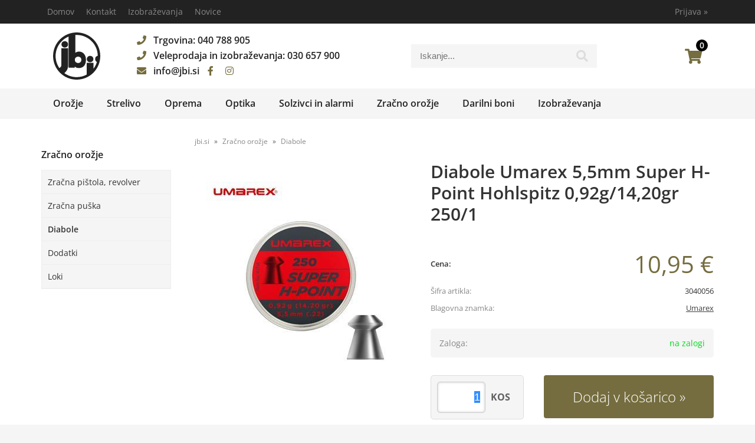

--- FILE ---
content_type: text/html; charset=utf-8
request_url: https://www.jbi.si/izdelek/3040056/diabole-umarex-55mm-super-h-point-hohlspitz-092g-1420gr-250-1
body_size: 21401
content:

<!DOCTYPE html>
<html lang='sl' data-shoptype='B2C' data-skin='jbi' data-userstatus='anonymous'>

<head><meta charset="UTF-8" />
    <meta name="viewport" content='width=device-width, initial-scale=1'/>
    <meta name='mobile-web-app-capable' content='yes'>
<meta name='apple-mobile-web-app-status-bar-style' content='black-translucent'>
<link rel="canonical" href="https://www.jbi.si/izdelek/3040056/diabole-umarex-55mm-super-h-point-hohlspitz-092g-1420gr-250-1" />
<meta name='robots' content='index, follow' /><meta name='Googlebot' content='follow' /><meta name="fragment" content="!">
    <!--[if IE]><meta http-equiv="X-UA-Compatible" content="IE=Edge" /><![endif]-->
    
<style>.product-detail-container{border:1px solid #ccc}.product-detail-container ul li.price{font-weight:bold}.product-detail-container ul li.price p{font-size:15px}.product-detail-image{max-width:202px;overflow:hidden;margin:30px 28px 30px 0;float:left;padding-bottom:5px}.product-detail-image>a{border-radius:5px;-moz-border-radius:5px;-webkit-border-radius:5px;display:block;overflow:hidden;width:200px;position:relative;border:1px solid transparent;margin:0;padding:0}.product-detail-image>a>span,.product-detail-image>ul>li>a>span{position:absolute;top:0;left:0;width:100%;height:100%;display:block;background-color:transparent;filter:progid:DXImageTransform.Microsoft.gradient(startColorstr=#70f5f5f5,endColorstr=#70f5f5f5);zoom:1;background-color:rgba(250,250,250,.7);background-position:center;background-image:url(/img/icon-zoom.png);background-repeat:no-repeat;border-radius:5px;-moz-border-radius:5px;-webkit-border-radius:5px}.product-detail-image>ul>li>a>span{background-image:url(/img/icon-zoom-small.png)}.product-detail-image>ul>li.youtubeThumb>a>span{background-image:none;display:none}.product-detail-image>ul>li.youtubeThumb>a>img{opacity:.8}.product-detail-image>ul>li.youtubeThumb>a:hover>img{opacity:.3}.product-detail-image>ul>li.youtubeThumb>a>.embed-youtube-play{position:absolute;left:calc(50% - 20px);top:calc(50% - 20px);width:40px;height:40px;mask-image:url("/img/icons/fa-circle-play.svg");-webkit-mask-image:url("/img/icons/fa-circle-play.svg");background-color:#fff;mask-repeat:no-repeat;-webkit-mask-repeat:no-repeat;mask-position:center center}.product-detail-image>ul>li.youtubeThumb>a:hover>.embed-youtube-play{background-color:red}.product-detail-image>ul{float:left;margin:0 0 0 -10px}.product-detail-image>ul>li{float:left;margin:10px 0 0 10px;width:60px;height:60px;display:block;position:relative}.product-detail-image>a>img,.product-detail-image>ul>li>a>img{display:block;position:relative;z-index:0;border-radius:5px;-moz-border-radius:5px;-webkit-border-radius:5px}.product-detail-image>ul>li>a>img{width:60px;height:auto}.product-detail-image>ul>li>a{display:block;width:60px;height:60px;border-radius:5px;-moz-border-radius:5px;-webkit-border-radius:5px;border:1px solid #eee;overflow:hidden}.product-detail-rightcol{width:500px;float:right}.product-detail-rightcol>ul{width:500px;float:right;list-style:none;margin:10px 0 20px}.product-detail-rightcol>ul.pricesData{margin:0}.product-detail-rightcol>ul#tableData{margin-top:0}.product-detail-rightcol>ul>li{border-bottom:1px dotted #ccc;padding:5px;display:block;margin:0;font-size:12px;color:gray}.product-detail-rightcol>ul>li>p{float:right;color:#404040}.product-detail-rightcol>ul>li>p>b{font-size:14px}.product-detail-rightcol>ul>li>p>a,.product-detail-shortdesc>div>a{color:#404040;text-decoration:underline}.product-detail-rightcol>ul>li>p>a:hover,.product-detail-shortdesc>div>a:hover{text-decoration:none}.product-detail-rightcol #linkedProducts{width:100%;background:#f5f5f5;border-radius:5px;overflow:hidden;margin:0 0 20px}.product-detail-rightcol #linkedProducts h3{background:#eee;color:#333;font-size:14px;font-weight:600;padding:10px}.product-detail-rightcol #linkedProducts ul li{color:#333;font-size:13px;line-height:18px;font-weight:400;border-top:1px solid #fff;position:relative;padding:0 0 0 36px;overflow:hidden}.product-detail-rightcol #linkedProducts ul li span{font-weight:600;right:10px;top:calc(50% - 9px);position:absolute}.product-detail-rightcol #linkedProducts ul li label{height:56px;display:table-cell;vertical-align:middle;box-sizing:border-box;padding:10px 80px 10px 0}.product-detail-rightcol #linkedProducts ul li label a{color:#333}.product-detail-rightcol #linkedProducts ul li img{display:block;float:left;margin-right:10px}.product-detail-rightcol #linkedProducts ul li a:hover{text-decoration:underline}.product-detail-rightcol #linkedProducts ul li input[type=checkbox]{position:absolute;top:calc(50% - 6px);left:10px}.product-detail-rightcol #social{background:#f5f5f5}#social{margin:0 0 10px;padding:5px}#social .fb-like,#social .twitter-share-button,#social .google-plus{float:right;margin:0 0 0 10px;height:20px!important}#social .fb-like>span{height:22px!important}#social .google-plus{width:60px!important}#social .twitter-share-button{width:80px!important}.product-detail-rightcol .quantity{width:142px;float:right;margin:10px 40px 0 0;border:1px solid #ddd;background:#f5f5f5;padding:10px;-webkit-border-radius:5px;-moz-border-radius:5px;border-radius:5px;color:#606060}.product-detail-rightcol .quantity input{padding:8px;border:1px solid #ccc;background:#fff;color:#404040;-webkit-border-radius:5px;-moz-border-radius:5px;border-radius:5px;box-shadow:inset 0 0 4px #ccc;-webkit-box-shadow:inset 0 0 4px #ccc;-moz-box-shadow:inset 0 0 4px #ccc;width:65px;text-align:right;margin-right:5px;font-size:18px;line-height:18px}.product-detail-rightcol a#product-add,.product-detail-rightcol a#product-inquiry{width:150px;float:right;margin:10px 0;text-align:center;border:1px solid #000;background:#404040;color:#fff;padding:20px 0;font-size:18px;border-radius:10px;-moz-border-radius:10px;-webkit-border-radius:10px;cursor:pointer;-webkit-box-shadow:0 0 4px 0 #aaa;-moz-box-shadow:0 0 4px 0 #aaa;box-shadow:0 0 4px 0 #aaa;display:block}.product-detail-rightcol a:hover#product-add,.product-detail-rightcol a:hover#product-inquiry{background:#505050}.product-detail-rightcol a#product-add.disabled{background-color:#ccc;cursor:default}.product-detail-shortdesc{color:#404040;margin:30px 0 0;background:#f5f5f5;padding:10px;border-radius:5px;-moz-border-radius:5px;-webkit-border-radius:5px;float:right;display:block}.product-detail-shortdesc>div{font-size:12px;line-height:18px}.product-detail-shortdesc table{border-collapse:collapse;font-size:12px;width:100%}.product-detail-shortdesc table tr,.product-detail-desc table tr{border-bottom:1px dotted #ddd}.product-detail-shortdesc table tr td,.product-detail-desc table tr td{padding:5px}.product-detail-shortdesc table tr td{text-align:right}.product-detail-shortdesc table tr th,.product-detail-desc table tr th{padding:5px;font-weight:normal;text-align:left;color:gray}.product-detail-rightcol #freedelivery{display:block;width:100%;margin:-20px 0 20px}.product-detail-rightcol .freedelivery{display:block;padding:10px 0;font-size:13px;line-height:20px;color:#404040;font-weight:400;vertical-align:middle}.product-detail-rightcol .freedelivery:before{content:"";background:url("/img/icons/fas fa-truck.svg") left center no-repeat;width:24px;height:19.2px;display:inline-block;margin-right:20px;vertical-align:middle}.product-detail-rightcol p.freedelivery svg{width:24px;fill:#999;position:absolute;left:40px;top:35px}.product-detail-desc{background:#f5f5f5;padding:10px;border-radius:3px;-moz-border-radius:3px;-webkit-border-radius:3px;box-shadow:0 0 3px #aaa;-webkit-box-shadow:0 0 3px #aaa;-moz-box-shadow:0 0 3px #aaa;margin:40px 0 0}.product-detail-desc h3{border-bottom:1px solid #e5e5e5;padding:10px;font-size:16px;color:#606060;text-shadow:none}.product-detail-desc iframe,#article-title div.desc p iframe{width:640px;height:480px}.product-detail-desc div{padding:10px;font-size:12px;line-height:18px;color:#404040}.product-detail-desc a{color:#404040;text-decoration:underline}.product-detail-desc a:hover{text-decoration:none}.product-detail-desc table tr{font-size:12px;border:dotted 1px #e5e5e5}.product-detail-desc table th,.product-detail-desc table td{padding:5px 15px}.product-detail-desc ul{list-style-type:disc;padding:10px;line-height:18px;color:#404040}.product-detail-desc ul>li{margin:0 0 5px 5px}.product-detail-desc p{padding-top:10px}.unavailable{text-align:center;background:#d86464;border-radius:5px;padding:10px;margin-top:10px;color:#fff}.unavailable h2{margin:0 0 10px;font-size:20px}.unavailable p{font-size:12px}#stock-info{border-radius:5px;-moz-border-radius:5px;-webkit-border-radius:5px;background:#f5f5f5;padding:15px;position:relative;margin-bottom:20px}#stock-info p{color:#404040;font-size:16px;font-weight:bold}#stock-info p a{color:#404040;text-decoration:underline}#stock-info p.stockreminder{margin-top:10px}#stock-info p span{float:right;display:inline-block}#stock-info p span>i{font-style:normal}#stock-info p span.stock-yes{color:#00db1d}#stock-info p span.stock-no{color:red}#stock-info p span.stock-alert{color:#ff8135}#stock-info p span.supply{font-weight:normal;margin-left:10px}#stock-info>i{color:gray;font-size:12px}#stock-info>a[data-tooltip]:link,#stock-info>a[data-tooltip]:visited{position:absolute;text-decoration:none;display:block;font-weight:bold;font-size:14px;line-height:14px;background:gray;color:#fff;-webkit-border-radius:11px;-moz-border-radius:11px;border-radius:11px;width:22px;height:14px;text-align:center;bottom:10px;right:10px;padding:4px 0}#stock-info>a[data-tooltip]:hover{background:#202020}#stock-info>a[data-tooltip]:before{right:3px}article.extra>h3{font-size:16px;margin:40px 0 10px}div.options{float:right;border:solid 2px #404040;border-radius:5px;-moz-border-radius:5px;-webkit-border-radius:5px;margin:10px 0 20px 50px}div.options table{font-size:12px;line-height:12px;width:100%}div.options table th{font-weight:normal;background-color:#404040;color:#fff}div.options table th,div.options table td{text-align:left;padding:6px 20px}div.options table tr{border-bottom:dotted 1px #ccc}div.options table tr:first-child,div.options table tr:last-child{border:none}div.options table td.stock{text-align:center;vertical-align:middle}div.options table td.stock i{font-size:18px}div.options table td.stock .fa-check{color:#50c24e}div.options table td.stock .fa-times{color:red}div.options table th.stock,div.options table td.stock{text-align:center;padding:6px 5px}div.options table th.price,div.options table td.price{text-align:right;padding:6px 10px;white-space:nowrap}div.options table tr.disabled td{color:#aaa}div.options table tr:not(.disabled):hover{background-color:#efefef}div.options table tr:not(.disabled){cursor:pointer}div.options table tr.on{cursor:default;font-weight:bold;background-color:#efefef}div.options table a{color:#404040;text-decoration:underline}div.options table a:hover{text-decoration:none}.options #colorList a,.colors span{width:15px;margin-right:5px;border:solid 1px #efefef}.options span.color{display:inline-block;background-repeat:no-repeat;background-position:center;width:15px;height:15px}.options span.color.half{width:7px}.options span.color.third{width:5px}.options span.color.quarter{width:3px}.options span.color.fifth{width:3px}.options{width:320px;border:1px solid #ddd!important;background:#f5f5f5;padding:20px 20px 10px}.options>div{font-size:12px;color:#606060}.options label{cursor:default;display:block;margin-bottom:8px;font-weight:normal;color:#606060;font-size:12px}.options div#sizeList,.options div#colorList{margin-bottom:15px}.options select#ddlSizes,.options select#ddlColors{padding:8px;border:1px solid #ccc;background:#fff;color:#404040;-webkit-border-radius:5px;-moz-border-radius:5px;border-radius:5px;box-shadow:inset 0 0 4px #ccc;-webkit-box-shadow:inset 0 0 4px #ccc;-moz-box-shadow:inset 0 0 4px #ccc;width:318px}#baguetteBox-overlay{display:none;opacity:0;position:fixed;overflow:hidden;top:0;left:0;width:100%;height:100%;z-index:1000000;background-color:#222;background-color:rgba(0,0,0,.8);-webkit-transition:opacity .5s ease;transition:opacity .5s ease}#baguetteBox-overlay.visible{opacity:1}#baguetteBox-overlay .full-image{display:inline-block;position:relative;width:100%;height:100%;text-align:center}#baguetteBox-overlay .full-image figure{display:inline;margin:0;height:100%}#baguetteBox-overlay .full-image img{display:inline-block;width:auto;height:auto;max-height:100%;max-width:100%;vertical-align:middle;-webkit-box-shadow:0 0 8px rgba(0,0,0,.6);-moz-box-shadow:0 0 8px rgba(0,0,0,.6);box-shadow:0 0 8px rgba(0,0,0,.6)}#baguetteBox-overlay .full-image figcaption{display:block;position:absolute;bottom:0;width:100%;text-align:center;line-height:1.8;white-space:normal;color:#ccc;background-color:#000;background-color:rgba(0,0,0,.6);font-family:sans-serif}#baguetteBox-overlay .full-image:before{content:"";display:inline-block;height:50%;width:1px;margin-right:-1px}#baguetteBox-slider{position:absolute;left:0;top:0;height:100%;width:100%;white-space:nowrap;-webkit-transition:left .4s ease,-webkit-transform .4s ease;transition:left .4s ease,-webkit-transform .4s ease;transition:left .4s ease,transform .4s ease;transition:left .4s ease,transform .4s ease,-webkit-transform .4s ease,-moz-transform .4s ease}#baguetteBox-slider.bounce-from-right{-webkit-animation:bounceFromRight .4s ease-out;animation:bounceFromRight .4s ease-out}#baguetteBox-slider.bounce-from-left{-webkit-animation:bounceFromLeft .4s ease-out;animation:bounceFromLeft .4s ease-out}@-webkit-keyframes bounceFromRight{0%,100%{margin-left:0}50%{margin-left:-30px}}@keyframes bounceFromRight{0%,100%{margin-left:0}50%{margin-left:-30px}}@-webkit-keyframes bounceFromLeft{0%,100%{margin-left:0}50%{margin-left:30px}}@keyframes bounceFromLeft{0%,100%{margin-left:0}50%{margin-left:30px}}.baguetteBox-button#next-button,.baguetteBox-button#previous-button{top:50%;top:calc(50% - 30px);width:44px;height:60px}.baguetteBox-button{position:absolute;cursor:pointer;outline:0;padding:0;margin:0;border:0;-moz-border-radius:15%;border-radius:15%;background-color:#323232;background-color:rgba(50,50,50,.5);color:#ddd;font:1.6em sans-serif;-webkit-transition:background-color .4s ease;transition:background-color .4s ease}.baguetteBox-button:focus,.baguetteBox-button:hover{background-color:rgba(50,50,50,.9)}.baguetteBox-button#next-button{right:2%}.baguetteBox-button#previous-button{left:2%}.baguetteBox-button#close-button{top:20px;right:2%;right:calc(2% + 6px);width:30px;height:30px}.baguetteBox-button svg{position:absolute;left:0;top:0}.baguetteBox-spinner{width:40px;height:40px;display:inline-block;position:absolute;top:50%;left:50%;margin-top:-20px;margin-left:-20px}.baguetteBox-double-bounce1,.baguetteBox-double-bounce2{width:100%;height:100%;-moz-border-radius:50%;border-radius:50%;background-color:#fff;opacity:.6;position:absolute;top:0;left:0;-webkit-animation:bounce 2s infinite ease-in-out;animation:bounce 2s infinite ease-in-out}.baguetteBox-double-bounce2{-webkit-animation-delay:-1s;animation-delay:-1s}@-webkit-keyframes bounce{0%,100%{-webkit-transform:scale(0);transform:scale(0)}50%{-webkit-transform:scale(1);transform:scale(1)}}@keyframes bounce{0%,100%{-webkit-transform:scale(0);-moz-transform:scale(0);transform:scale(0)}50%{-webkit-transform:scale(1);-moz-transform:scale(1);transform:scale(1)}}</style>
<style>@font-face{font-family:'Open Sans';font-style:normal;font-weight:300;src:url('/css/fonts/open-sans-v27-latin-ext_latin-300.eot');src:local(''),url('/css/fonts/open-sans-v27-latin-ext_latin-300.eot?#iefix') format('embedded-opentype'),url('/css/fonts/open-sans-v27-latin-ext_latin-300.woff2') format('woff2'),url('/css/fonts/open-sans-v27-latin-ext_latin-300.woff') format('woff'),url('/css/fonts/open-sans-v27-latin-ext_latin-300.ttf') format('truetype'),url('/css/fonts/open-sans-v27-latin-ext_latin-300.svg#OpenSans') format('svg')}@font-face{font-family:'Open Sans';font-style:normal;font-weight:500;src:url('/css/fonts/open-sans-v27-latin-ext_latin-500.eot');src:local(''),url('/css/fonts/open-sans-v27-latin-ext_latin-500.eot?#iefix') format('embedded-opentype'),url('/css/fonts/open-sans-v27-latin-ext_latin-500.woff2') format('woff2'),url('/css/fonts/open-sans-v27-latin-ext_latin-500.woff') format('woff'),url('/css/fonts/open-sans-v27-latin-ext_latin-500.ttf') format('truetype'),url('/css/fonts/open-sans-v27-latin-ext_latin-500.svg#OpenSans') format('svg')}@font-face{font-family:'Open Sans';font-style:normal;font-weight:400;src:url('/css/fonts/open-sans-v27-latin-ext_latin-regular.eot');src:local(''),url('/css/fonts/open-sans-v27-latin-ext_latin-regular.eot?#iefix') format('embedded-opentype'),url('/css/fonts/open-sans-v27-latin-ext_latin-regular.woff2') format('woff2'),url('/css/fonts/open-sans-v27-latin-ext_latin-regular.woff') format('woff'),url('/css/fonts/open-sans-v27-latin-ext_latin-regular.ttf') format('truetype'),url('/css/fonts/open-sans-v27-latin-ext_latin-regular.svg#OpenSans') format('svg')}@font-face{font-family:'Open Sans';font-style:normal;font-weight:600;src:url('/css/fonts/open-sans-v27-latin-ext_latin-600.eot');src:local(''),url('/css/fonts/open-sans-v27-latin-ext_latin-600.eot?#iefix') format('embedded-opentype'),url('/css/fonts/open-sans-v27-latin-ext_latin-600.woff2') format('woff2'),url('/css/fonts/open-sans-v27-latin-ext_latin-600.woff') format('woff'),url('/css/fonts/open-sans-v27-latin-ext_latin-600.ttf') format('truetype'),url('/css/fonts/open-sans-v27-latin-ext_latin-600.svg#OpenSans') format('svg')}@font-face{font-family:'Open Sans';font-style:normal;font-weight:700;src:url('/css/fonts/open-sans-v27-latin-ext_latin-700.eot');src:local(''),url('/css/fonts/open-sans-v27-latin-ext_latin-700.eot?#iefix') format('embedded-opentype'),url('/css/fonts/open-sans-v27-latin-ext_latin-700.woff2') format('woff2'),url('/css/fonts/open-sans-v27-latin-ext_latin-700.woff') format('woff'),url('/css/fonts/open-sans-v27-latin-ext_latin-700.ttf') format('truetype'),url('/css/fonts/open-sans-v27-latin-ext_latin-700.svg#OpenSans') format('svg')}@font-face{font-family:'Open Sans';font-style:normal;font-weight:800;src:url('/css/fonts/open-sans-v27-latin-ext_latin-800.eot');src:local(''),url('/css/fonts/open-sans-v27-latin-ext_latin-800.eot?#iefix') format('embedded-opentype'),url('/css/fonts/open-sans-v27-latin-ext_latin-800.woff2') format('woff2'),url('/css/fonts/open-sans-v27-latin-ext_latin-800.woff') format('woff'),url('/css/fonts/open-sans-v27-latin-ext_latin-800.ttf') format('truetype'),url('/css/fonts/open-sans-v27-latin-ext_latin-800.svg#OpenSans') format('svg')}</style><link href="/css/general?v=MP57uDVJeUr26dOMlgNNpqTmjjZ5IlzdmxoJkrmRPmo1" rel="stylesheet"/>

    <script type="111dc021d176a50f06a3e938-text/javascript">function docReady(fn){ if (document.readyState==="complete" || document.readyState==="interactive"){ setTimeout(fn,1); } else { document.addEventListener("DOMContentLoaded",fn); } }</script>
    <link rel='shortcut icon' href='/skin/jbi/favicon.ico' /><!-- Global site tag (gtag.js) -->
                                    <script async src='https://www.googletagmanager.com/gtag/js?id=G-T7GXQRFKXW' type="111dc021d176a50f06a3e938-text/javascript"></script>
                                    <script type="111dc021d176a50f06a3e938-text/javascript">
                                      window.dataLayer = window.dataLayer || [];
                                      function gtag(){dataLayer.push(arguments);}
                                      gtag('js', new Date());
                                      gtag('config', 'G-T7GXQRFKXW');
                                    </script><meta property="og:title" content="Diabole Umarex 5,5mm Super H-Point Hohlspitz 0,92g/14,20gr 250/1 - JBI" /><meta property="og:type" content="website" /><meta property="og:site_name" content="Prodaja orožja, opreme in izobraževanje" /><meta property="og:url" content="https://www.jbi.si/izdelek/3040056/diabole-umarex-55mm-super-h-point-hohlspitz-092g-1420gr-250-1" /><meta property="og:description" content="Izdelek z omejitvami Opozorilo pri nakupu zračnega orožja - pod mejo 25J: Za orožje pri katerem je kinetična energija izstrelka na ustju cevi nižja ..." /><meta property="og:id" content="3040056" /><meta property="og:image" content="https://www.jbi.si/image.ashx?id=3040056&amp;categoryId=22&amp;size=500&amp;fill=1&amp;.jpg&amp;fill=1&amp;watermark=0" /><meta property="og:image:width" content="500" /><meta property="og:image:height" content="500" /><meta property="product:brand" content="Umarex" /><meta property="product:condition" content="new" /><meta property="product:availability" content="in stock" /><meta property="product:price:amount" content="10.9495" /><meta property="product:price:currency" content="EUR" /><title>
	Diabole Umarex 5,5mm Super H-Point Hohlspitz 0,92g/14,20gr 250/1 - JBI
</title><meta name="description" content="Izdelek z omejitvami Opozorilo pri nakupu zračnega orožja - pod mejo 25J: Za orožje pri katerem je kinetična energija izstrelka na ustju cevi nižja ..." /><meta name="keywords" content="Diabole,Umarex,5,5mm,Super,H-Point,Hohlspitz,0,92g/14,20gr,250/1" /></head>
<body id="Body1" class="bodyProduct">

<nav id='sidebar' style='display:none'>
<ul class='sidebarTop'></ul>
<ul class='headernav'></ul>
<ul id='sidebarCategories'><li><a Class='expandable' href='javascript:'></a><a class='toplevel hasChilds dynamic' href='/katalog/1/orozje' data-id='1' title='Orožje'>Orožje</a>
<ul><li><a Class='expandable' href='javascript:'></a><a class='hasChilds dynamic' href='/katalog/4/kratkocevno-orozje' data-id='4' title='Kratkocevno orožje'>Kratkocevno orožje</a>
<ul><li><a href='/katalog/5/polavtomatska-pistola' data-id='5' title='Polavtomatska pištola'>Polavtomatska pištola</a></li>
<li><a href='/katalog/6/revolver' data-id='6' title='Revolver'>Revolver</a></li>
<li><a href='/katalog/10/cev-in-menjalni-sistem' data-id='10' title='Cev in menjalni sistem'>Cev in menjalni sistem</a></li>
<li><a href='/katalog/11/orozje-na-crni-smodnik' data-id='11' title='Orožje na črni smodnik'>Orožje na črni smodnik</a></li>
</ul>
</li>
<li><a Class='expandable' href='javascript:'></a><a class='hasChilds dynamic' href='/katalog/13/dolgocevno-orozje' data-id='13' title='Dolgocevno orožje'>Dolgocevno orožje</a>
<ul><li><a href='/katalog/15/polavtomatska-puska' data-id='15' title='Polavtomatska puška'>Polavtomatska puška</a></li>
<li><a href='/katalog/16/repetirna-puska' data-id='16' title='Repetirna puška'>Repetirna puška</a></li>
<li><a href='/katalog/17/kombinirana-puska' data-id='17' title='Kombinirana puška'>Kombinirana puška</a></li>
<li><a href='/katalog/18/puska' data-id='18' title='Puška'>Puška</a></li>
</ul>
</li>
<li><a Class='expandable' href='javascript:'></a><a class='hasChilds dynamic' href='/katalog/79/plasilno-orozje' data-id='79' title='Plašilno orožje'>Plašilno orožje</a>
<ul><li><a href='/katalog/9/plasilno-in-signalno-orozje' data-id='9' title='Plašilno in signalno orožje'>Plašilno in signalno orožje</a></li>
</ul>
</li>
<li><a href='/katalog/102/onesposobljeno-orozje' data-id='102' title='Onesposobljeno orožje'>Onesposobljeno orožje</a></li>
<li><a Class='expandable' href='javascript:'></a><a class='hasChilds dynamic' href='/katalog/80/rabljeno-orozje' data-id='80' title='Rabljeno orožje'>Rabljeno orožje</a>
<ul><li><a href='/katalog/12/kratkocevno-rabljeno-orozje' data-id='12' title='Kratkocevno rabljeno orožje'>Kratkocevno rabljeno orožje</a></li>
<li><a href='/katalog/26/dolgocevno-rabljeno-orozje' data-id='26' title='Dolgocevno rabljeno orožje'>Dolgocevno rabljeno orožje</a></li>
</ul>
</li>
</ul>
</li>
<li><a Class='expandable' href='javascript:'></a><a class='toplevel hasChilds dynamic' href='/katalog/2/strelivo' data-id='2' title='Strelivo'>Strelivo</a>
<ul><li><a href='/katalog/19/krogelno' data-id='19' title='Krogelno'>Krogelno</a></li>
<li><a href='/katalog/20/robni-vzig' data-id='20' title='Robni vžig'>Robni vžig</a></li>
<li><a href='/katalog/21/sibreno' data-id='21' title='Šibreno'>Šibreno</a></li>
<li><a href='/katalog/23/krogle' data-id='23' title='Krogle'>Krogle</a></li>
<li><a href='/katalog/24/tulci' data-id='24' title='Tulci'>Tulci</a></li>
<li><a href='/katalog/25/razpocniki' data-id='25' title='Razpočniki'>Razpočniki</a></li>
<li><a href='/katalog/76/razno' data-id='76' title='Razno'>Razno</a></li>
</ul>
</li>
<li><a Class='expandable' href='javascript:'></a><a class='toplevel hasChilds dynamic' href='/katalog/3/oprema' data-id='3' title='Oprema'>Oprema</a>
<ul><li><a href='/katalog/32/torbe' data-id='32' title='Torbe'>Torbe</a></li>
<li><a href='/katalog/33/kovcki' data-id='33' title='Kovčki'>Kovčki</a></li>
<li><a href='/katalog/35/tarce-sistemi-in-lovilci-izstrelkov' data-id='35' title='Tarče, sistemi in lovilci izstrelkov'>Tarče, sistemi in lovilci izstrelkov</a></li>
<li><a href='/katalog/36/nalepke' data-id='36' title='Nalepke'>Nalepke</a></li>
<li><a href='/katalog/37/svetilke' data-id='37' title='Svetilke'>Svetilke</a></li>
<li><a href='/katalog/43/nasloni-nogice-podloge' data-id='43' title='Nasloni, nogice, podloge'>Nasloni, nogice, podloge</a></li>
<li><a href='/katalog/44/oblacila' data-id='44' title='Oblačila'>Oblačila</a></li>
<li><a href='/katalog/46/jopici' data-id='46' title='Jopiči'>Jopiči</a></li>
<li><a href='/katalog/47/nozi' data-id='47' title='Noži'>Noži</a></li>
<li><a href='/katalog/48/varnostne-kljucavnice-in-omare' data-id='48' title='Varnostne ključavnice in omare'>Varnostne ključavnice in omare</a></li>
<li><a href='/katalog/49/orodje' data-id='49' title='Orodje'>Orodje</a></li>
<li><a Class='expandable' href='javascript:'></a><a class='hasChilds dynamic' href='/katalog/50/ciscenje-orozja' data-id='50' title='Čiščenje orožja'>Čiščenje orožja</a>
<ul><li><a href='/katalog/38/cistilni-seti' data-id='38' title='Čistilni seti'>Čistilni seti</a></li>
<li><a href='/katalog/39/olja-maziva-spreji-cistila' data-id='39' title='Olja, maziva, spreji, čistila'>Olja, maziva, spreji, čistila</a></li>
<li><a href='/katalog/40/krtacke-in-krpe' data-id='40' title='Krtačke in krpe'>Krtačke in krpe</a></li>
<li><a href='/katalog/42/cistilne-palice' data-id='42' title='Čistilne palice'>Čistilne palice</a></li>
<li><a href='/katalog/77/nastavki' data-id='77' title='Nastavki'>Nastavki</a></li>
</ul>
</li>
<li><a Class='expandable' href='javascript:'></a><a class='hasChilds dynamic' href='/katalog/51/zascita-sluha-in-vida' data-id='51' title='Zaščita sluha in vida'>Zaščita sluha in vida</a>
<ul><li><a href='/katalog/29/glusniki' data-id='29' title='Glušniki'>Glušniki</a></li>
<li><a href='/katalog/30/cepki' data-id='30' title='Čepki'>Čepki</a></li>
<li><a href='/katalog/34/ocala' data-id='34' title='Očala'>Očala</a></li>
</ul>
</li>
<li><a Class='expandable' href='javascript:'></a><a class='hasChilds dynamic' href='/katalog/61/rezervni-deli' data-id='61' title='Rezervni deli'>Rezervni deli</a>
<ul><li><a Class='expandable' href='javascript:'></a><a class='hasChilds dynamic' href='/katalog/62/tanfoglio' data-id='62' title='Tanfoglio'>Tanfoglio</a>
<ul><li><a href='/katalog/63/tanfoglio' data-id='63' title='Tanfoglio'>Tanfoglio</a></li>
<li><a href='/katalog/64/tanfoglio-xtreme' data-id='64' title='Tanfoglio Xtreme'>Tanfoglio Xtreme</a></li>
<li><a href='/katalog/65/tanfoglio-unica' data-id='65' title='Tanfoglio Unica'>Tanfoglio Unica</a></li>
</ul>
</li>
<li><a href='/katalog/66/glock' data-id='66' title='Glock'>Glock</a></li>
<li><a href='/katalog/67/cr-speed' data-id='67' title='CR Speed'>CR Speed</a></li>
<li><a href='/katalog/68/rezervni-deli' data-id='68' title='Rezervni deli'>Rezervni deli</a></li>
</ul>
</li>
<li><a Class='expandable' href='javascript:'></a><a class='hasChilds dynamic' href='/katalog/69/dodatki-nabojniki-merki' data-id='69' title='Dodatki (nabojniki, merki)'>Dodatki (nabojniki, merki)</a>
<ul><li><a href='/katalog/70/nabojniki' data-id='70' title='Nabojniki'>Nabojniki</a></li>
<li><a href='/katalog/71/merki' data-id='71' title='Merki'>Merki</a></li>
<li><a href='/katalog/72/platnice-rocaji-magwell' data-id='72' title='Platnice, ročaji, magwell'>Platnice, ročaji, magwell</a></li>
<li><a href='/katalog/92/laser-boresight' data-id='92' title='Laser Boresight'>Laser Boresight</a></li>
</ul>
</li>
<li><a href='/katalog/74/skatle-za-strelivo' data-id='74' title='Škatle za strelivo'>Škatle za strelivo</a></li>
<li><a href='/katalog/75/vadbeni-naboji-in-varnostne-zastavice' data-id='75' title='Vadbeni naboji in varnostne zastavice'>Vadbeni naboji in varnostne zastavice</a></li>
<li><a Class='expandable' href='javascript:'></a><a class='hasChilds dynamic' href='/katalog/81/tokovi-in-pasovi' data-id='81' title='Tokovi in pasovi'>Tokovi in pasovi</a>
<ul><li><a href='/katalog/27/toki' data-id='27' title='Toki'>Toki</a></li>
<li><a href='/katalog/28/pasovi' data-id='28' title='Pasovi'>Pasovi</a></li>
<li><a href='/katalog/31/tokovi-za-dodatke' data-id='31' title='Tokovi za dodatke'>Tokovi za dodatke</a></li>
</ul>
</li>
<li><a href='/katalog/86/dusilci-kompenzatorji' data-id='86' title='Dušilci/Kompenzatorji'>Dušilci/Kompenzatorji</a></li>
<li><a href='/katalog/100/baterije' data-id='100' title='Baterije'>Baterije</a></li>
<li><a href='/katalog/101/jermena-pasovi' data-id='101' title='Jermena/Pasovi'>Jermena/Pasovi</a></li>
</ul>
</li>
<li><a Class='expandable' href='javascript:'></a><a class='toplevel hasChilds dynamic' href='/katalog/52/optika' data-id='52' title='Optika'>Optika</a>
<ul><li><a href='/katalog/53/rdece-pike' data-id='53' title='Rdeče pike'>Rdeče pike</a></li>
<li><a href='/katalog/54/daljinomeri' data-id='54' title='Daljinomeri'>Daljinomeri</a></li>
<li><a href='/katalog/55/strelni-daljnogledi' data-id='55' title='Strelni daljnogledi'>Strelni daljnogledi</a></li>
<li><a href='/katalog/56/laserji-in-svetilke' data-id='56' title='Laserji in svetilke'>Laserji in svetilke</a></li>
<li><a href='/katalog/57/spektivi' data-id='57' title='Spektivi'>Spektivi</a></li>
<li><a href='/katalog/58/daljnogledi' data-id='58' title='Daljnogledi'>Daljnogledi</a></li>
<li><a href='/katalog/59/montaze' data-id='59' title='Montaže'>Montaže</a></li>
<li><a href='/katalog/90/nocna-optika-termovizija' data-id='90' title='Nočna optika/Termovizija'>Nočna optika/Termovizija</a></li>
<li><a href='/katalog/91/povecevala' data-id='91' title='Povečevala'>Povečevala</a></li>
</ul>
</li>
<li><a Class='expandable' href='javascript:'></a><a class='toplevel hasChilds dynamic' href='/katalog/60/solzivci-in-alarmi' data-id='60' title='Solzivci in alarmi'>Solzivci in alarmi</a>
<ul><li><a href='/katalog/94/gel' data-id='94' title='Gel'>Gel</a></li>
<li><a href='/katalog/95/jet' data-id='95' title='Jet'>Jet</a></li>
<li><a href='/katalog/96/megla-fog' data-id='96' title='Megla (Fog)'>Megla (Fog)</a></li>
<li><a href='/katalog/93/alarm' data-id='93' title='Alarm'>Alarm</a></li>
<li><a href='/katalog/97/dekontaminacija' data-id='97' title='Dekontaminacija'>Dekontaminacija</a></li>
<li><a href='/katalog/98/pena-foam' data-id='98' title='Pena (Foam)'>Pena (Foam)</a></li>
</ul>
</li>
<li><a Class='expandable on' href='javascript:'></a><a class='toplevel hasChilds dynamic on' href='/katalog/78/zracno-orozje' data-id='78' title='Zračno orožje'>Zračno orožje</a>
<ul class='expand'><li><a href='/katalog/7/zracna-pistola-revolver' data-id='7' title='Zračna pištola, revolver'>Zračna pištola, revolver</a></li>
<li><a href='/katalog/14/zracna-puska' data-id='14' title='Zračna puška'>Zračna puška</a></li>
<li><a class='on selected' href='/katalog/22/diabole' data-id='22' title='Diabole'>Diabole</a></li>
<li><a href='/katalog/84/dodatki' data-id='84' title='Dodatki'>Dodatki</a></li>
<li><a href='/katalog/99/loki' data-id='99' title='Loki'>Loki</a></li>
</ul>
</li>
<li><a class='toplevel' href='/katalog/73/darilni-boni' data-id='73' title='Darilni boni'>Darilni boni</a></li>
</ul><script type="111dc021d176a50f06a3e938-text/javascript">
                                docReady(function () {
                                $('ul#sidebarCategories li .expandable').click(function () {
                                    var ulElement = $(this).parent().find('ul:first');
                                    if (ulElement.is(':visible')) {
                                        $(this).removeClass('on').next().removeClass('on');
                                    } else {
                                        $(this).addClass('on').next().addClass('on');
                                    }
                                    ulElement.slideToggle('fast');
                                    return false;
                                }).parent().find('ul:first:not(.expand)').hide();
                                $.each($('ul#sidebarCategories>li.on.toplevel>ul.expand'), function () {
                                    $(this).show();
                                });
                                });
                            </script>
<ul class='sidebarBottom'></ul>
</nav>
<div id='pageBody'>


<div class='contentOverlay'></div>
<div id='bottombar' class='contact'>
    <div class='top'>
        <a class='close' href='javascript:' aria-label='Zapri'></a>
    </div>
    
</div>

<header>
    

<div class="headerBar">
    <div class="headerContainer">
        <nav>
            <ul>
                <li><a href="/">Domov</a></li>
                <li><a href="/content.aspx?id=2">Kontakt</a></li>
                <li><a href="/content.aspx?id=9">Izobraževanja</a></li>
                <li><a href="/novice">Novice</a></li>
            </ul>
        </nav>
        <div id='user-nav' class='hide'>
            <a href='/login.aspx' id='header-login'>Prijava <span>»</span></a>
        </div>
    </div>
</div>
<div class="headerContainer main">
    <label for='toggleSidebar'><input type='checkbox' id='toggleSidebar' class='nav-trigger' aria-hidden='true' tabindex='-1' style='display:none' /><span></span><span></span><span></span></label>
    <ul class="headerInfo">
        <li><i class="fas fa-phone fa-fw" aria-hidden="true"></i>Trgovina: <a href='tel:040788905'>040 788 905</a></li>
        <li><i class="fas fa-phone fa-fw" aria-hidden="true"></i>Veleprodaja in izobraževanja: <a href='tel:030657900'>030 657 900</a></li>
        <li><i class="fas fa-envelope fa-fw" aria-hidden="true"></i><a href='#' onmouseover="if (!window.__cfRLUnblockHandlers) return false; this.href='mai' + 'lto:' + 'info' + String.fromCharCode(64) + 'jbi.si'" data-cf-modified-111dc021d176a50f06a3e938-="">info<at></at>jbi.si</a> <a href='https://www.facebook.com/JbiTrgovina/' target='_blank' rel='nofollow noopener noreferrer' aria-label='Facebook'><i class='fab fa-facebook-f'></i></a><a href='https://www.instagram.com/jbi_trgovina/' target='_blank' rel='nofollow noopener noreferrer' aria-label='Instagram'><i class='fab fa-instagram'></i></a></li>
    </ul>
    
<div id='basket' class='hide'>
    <a href='javascript:'  aria-label='Košarica'></a>
    <span class='qtyLabel'>Količina:</span>
    <p class="qty sl">0</p>
    <br />
    <span class='sumLabel'>Znesek:</span>
    <p class='sum'>0,00 <b>€</b></p>
    <div id='basketList'></div>
</div>

<script type="111dc021d176a50f06a3e938-text/javascript">
// <!--
docReady(function () {
    
    $('#basket a').click(function () {
        if ($('#basketList div').is(':hidden')) {
            basketOverlay();
        } else {
            basketOverlayClose();
        }
    });
});
// -->
</script>
    
    
<div id='search' class='hide'>
    <input type='text' autocomplete='off' maxlength='40' inputmode='search' />
    <a href='javascript:' title='Iskanje'><i class='fas fa-search'></i></a>    
</div>

<script type="111dc021d176a50f06a3e938-text/javascript">
// <!--
docReady(function() {
    $('#search').find('a').click(function () {
        var obj = $('#search input[type=text]');
        if ((obj.val() == '') || (obj.val() == obj.attr('placeholder'))) return false;
        var needsReload = getParam('search');
        document.location = "/products.aspx?view=search#!search=" + encodeURIComponent(obj.val());
        if (needsReload) location.reload();
    });
    $('#search input[type=text]').keypress(function (e) {
        if (e.which == 13) {
            e.preventDefault();
            $(this).parent().find('a').click();
        }
    });
    $('#search input').attr('placeholder', sSearchTip);



    $('#search input').autocomplete({
        serviceUrl: '/v2/getAjaxSearchResults.ashx',
        minChars: 3,
        triggerSelectOnValidInput: false,
        preserveInput: true,
        groupBy: 'category',
        formatResult: _formatResult,
        onSearchError: function (query, jqXHR, textStatus, errorThrown) {},
        onSelect: function (suggestion) {
            document.location = suggestion.data.url;
        }
    });
    
    function _formatResult(suggestion, currentValue) {
        //console.dir(suggestion);
        if (!currentValue) {
            return suggestion.value;
        }

        var utils = (function () {
            return {
                escapeRegExChars: function (value) {
                    return value.replace(/[|\\{}()[\]^$+*?.]/g, "\\$&");
                },
                createNode: function (containerClass) {
                    var div = document.createElement('div');
                    div.className = containerClass;
                    div.style.position = 'absolute';
                    div.style.display = 'none';
                    return div;
                }
            };
        }());

        var pattern = new RegExp("(" + currentValue.trim().split(" ").join("|") + ")", "gi");
        return suggestion.data.html.replace("[VALUE]", suggestion.value.replace(new RegExp(pattern, 'gi'), '<strong>$1<\/strong>'));
    };


});
// -->
</script>

    <a href='/' id='homelink'></a>
</div>
<div class="headerCategoriesWrapper">
    <nav id="headerCategories">
        <ul><li><a class='toplevel hasChilds on' href='/katalog/1/orozje' data-id='1' title='Orožje'>Orožje</a>
<ul><li><a class='hasChilds' href='/katalog/4/kratkocevno-orozje' data-id='4' title='Kratkocevno orožje'>Kratkocevno orožje</a></li>
<li><a class='hasChilds' href='/katalog/13/dolgocevno-orozje' data-id='13' title='Dolgocevno orožje'>Dolgocevno orožje</a></li>
<li><a class='hasChilds' href='/katalog/79/plasilno-orozje' data-id='79' title='Plašilno orožje'>Plašilno orožje</a></li>
<li><a class='on selected' href='/katalog/102/onesposobljeno-orozje' data-id='102' title='Onesposobljeno orožje'>Onesposobljeno orožje</a></li>
<li><a class='hasChilds' href='/katalog/80/rabljeno-orozje' data-id='80' title='Rabljeno orožje'>Rabljeno orožje</a></li>
</ul>
</li>
<li><a class='toplevel hasChilds' href='/katalog/2/strelivo' data-id='2' title='Strelivo'>Strelivo</a>
<ul><li><a href='/katalog/19/krogelno' data-id='19' title='Krogelno'>Krogelno</a></li>
<li><a href='/katalog/20/robni-vzig' data-id='20' title='Robni vžig'>Robni vžig</a></li>
<li><a href='/katalog/21/sibreno' data-id='21' title='Šibreno'>Šibreno</a></li>
<li><a href='/katalog/23/krogle' data-id='23' title='Krogle'>Krogle</a></li>
<li><a href='/katalog/24/tulci' data-id='24' title='Tulci'>Tulci</a></li>
<li><a href='/katalog/25/razpocniki' data-id='25' title='Razpočniki'>Razpočniki</a></li>
<li><a href='/katalog/76/razno' data-id='76' title='Razno'>Razno</a></li>
</ul>
</li>
<li><a class='toplevel hasChilds' href='/katalog/3/oprema' data-id='3' title='Oprema'>Oprema</a>
<ul><li><a href='/katalog/32/torbe' data-id='32' title='Torbe'>Torbe</a></li>
<li><a href='/katalog/33/kovcki' data-id='33' title='Kovčki'>Kovčki</a></li>
<li><a href='/katalog/35/tarce-sistemi-in-lovilci-izstrelkov' data-id='35' title='Tarče, sistemi in lovilci izstrelkov'>Tarče, sistemi in lovilci izstrelkov</a></li>
<li><a href='/katalog/36/nalepke' data-id='36' title='Nalepke'>Nalepke</a></li>
<li><a href='/katalog/37/svetilke' data-id='37' title='Svetilke'>Svetilke</a></li>
<li><a href='/katalog/43/nasloni-nogice-podloge' data-id='43' title='Nasloni, nogice, podloge'>Nasloni, nogice, podloge</a></li>
<li><a href='/katalog/44/oblacila' data-id='44' title='Oblačila'>Oblačila</a></li>
<li><a href='/katalog/46/jopici' data-id='46' title='Jopiči'>Jopiči</a></li>
<li><a href='/katalog/47/nozi' data-id='47' title='Noži'>Noži</a></li>
<li><a href='/katalog/48/varnostne-kljucavnice-in-omare' data-id='48' title='Varnostne ključavnice in omare'>Varnostne ključavnice in omare</a></li>
<li><a href='/katalog/49/orodje' data-id='49' title='Orodje'>Orodje</a></li>
<li><a class='hasChilds' href='/katalog/50/ciscenje-orozja' data-id='50' title='Čiščenje orožja'>Čiščenje orožja</a></li>
<li><a class='hasChilds' href='/katalog/51/zascita-sluha-in-vida' data-id='51' title='Zaščita sluha in vida'>Zaščita sluha in vida</a></li>
<li><a class='hasChilds' href='/katalog/61/rezervni-deli' data-id='61' title='Rezervni deli'>Rezervni deli</a></li>
<li><a class='hasChilds' href='/katalog/69/dodatki-nabojniki-merki' data-id='69' title='Dodatki (nabojniki, merki)'>Dodatki (nabojniki, merki)</a></li>
<li><a href='/katalog/74/skatle-za-strelivo' data-id='74' title='Škatle za strelivo'>Škatle za strelivo</a></li>
<li><a href='/katalog/75/vadbeni-naboji-in-varnostne-zastavice' data-id='75' title='Vadbeni naboji in varnostne zastavice'>Vadbeni naboji in varnostne zastavice</a></li>
<li><a class='hasChilds' href='/katalog/81/tokovi-in-pasovi' data-id='81' title='Tokovi in pasovi'>Tokovi in pasovi</a></li>
<li><a href='/katalog/86/dusilci-kompenzatorji' data-id='86' title='Dušilci/Kompenzatorji'>Dušilci/Kompenzatorji</a></li>
<li><a href='/katalog/100/baterije' data-id='100' title='Baterije'>Baterije</a></li>
<li><a href='/katalog/101/jermena-pasovi' data-id='101' title='Jermena/Pasovi'>Jermena/Pasovi</a></li>
</ul>
</li>
<li><a class='toplevel hasChilds' href='/katalog/52/optika' data-id='52' title='Optika'>Optika</a>
<ul><li><a href='/katalog/53/rdece-pike' data-id='53' title='Rdeče pike'>Rdeče pike</a></li>
<li><a href='/katalog/54/daljinomeri' data-id='54' title='Daljinomeri'>Daljinomeri</a></li>
<li><a href='/katalog/55/strelni-daljnogledi' data-id='55' title='Strelni daljnogledi'>Strelni daljnogledi</a></li>
<li><a href='/katalog/56/laserji-in-svetilke' data-id='56' title='Laserji in svetilke'>Laserji in svetilke</a></li>
<li><a href='/katalog/57/spektivi' data-id='57' title='Spektivi'>Spektivi</a></li>
<li><a href='/katalog/58/daljnogledi' data-id='58' title='Daljnogledi'>Daljnogledi</a></li>
<li><a href='/katalog/59/montaze' data-id='59' title='Montaže'>Montaže</a></li>
<li><a href='/katalog/90/nocna-optika-termovizija' data-id='90' title='Nočna optika/Termovizija'>Nočna optika/Termovizija</a></li>
<li><a href='/katalog/91/povecevala' data-id='91' title='Povečevala'>Povečevala</a></li>
</ul>
</li>
<li><a class='toplevel hasChilds' href='/katalog/60/solzivci-in-alarmi' data-id='60' title='Solzivci in alarmi'>Solzivci in alarmi</a>
<ul><li><a href='/katalog/94/gel' data-id='94' title='Gel'>Gel</a></li>
<li><a href='/katalog/95/jet' data-id='95' title='Jet'>Jet</a></li>
<li><a href='/katalog/96/megla-fog' data-id='96' title='Megla (Fog)'>Megla (Fog)</a></li>
<li><a href='/katalog/93/alarm' data-id='93' title='Alarm'>Alarm</a></li>
<li><a href='/katalog/97/dekontaminacija' data-id='97' title='Dekontaminacija'>Dekontaminacija</a></li>
<li><a href='/katalog/98/pena-foam' data-id='98' title='Pena (Foam)'>Pena (Foam)</a></li>
</ul>
</li>
<li><a class='toplevel hasChilds' href='/katalog/78/zracno-orozje' data-id='78' title='Zračno orožje'>Zračno orožje</a>
<ul><li><a href='/katalog/7/zracna-pistola-revolver' data-id='7' title='Zračna pištola, revolver'>Zračna pištola, revolver</a></li>
<li><a href='/katalog/14/zracna-puska' data-id='14' title='Zračna puška'>Zračna puška</a></li>
<li><a href='/katalog/22/diabole' data-id='22' title='Diabole'>Diabole</a></li>
<li><a href='/katalog/84/dodatki' data-id='84' title='Dodatki'>Dodatki</a></li>
<li><a href='/katalog/99/loki' data-id='99' title='Loki'>Loki</a></li>
</ul>
</li>
<li><a class='toplevel' href='/katalog/73/darilni-boni' data-id='73' title='Darilni boni'>Darilni boni</a></li>
</ul>
        <ul>
            <li><a href="/content.aspx?id=9">Izobraževanja</a></li>
        </ul>
    </nav>
</div>

<script type="111dc021d176a50f06a3e938-text/javascript">
// <!--
docReady(function () {
    $("#headerCategories>ul>li>ul").wrap("<div></div>");
    $('#headerCategories>ul>li').hover(
    function () {
        $(this).find('div').show();
    },
    function () {
        $(this).find('div').hide();
    });
});
// -->
</script>
    
</header>
<script type="111dc021d176a50f06a3e938-text/javascript">
// <!--
    var bUpperCase = "1";
var sSearchTip = "Iskanje...";
var sEmailInvalid = "Vnešeni e-mail naslov je neveljaven.";
var sEmailMisspelled = "Ste morda mislili";
var sNewsletterTip = "Vnesite svoj e-mail naslov.";
var sNewsletterNotConfirmed = "Prosimo, da obkljukate spodnje soglasje.";
var sNewsletterSuccess = "Prijava je bila uspešna!";
var sNewsletterFailed = "Pri pošiljanju e-mail obvestila o prijavi na prejemanje novic je prišlo do napake :(<br />Prijava je bila kljub temu uspešna.";
var sContactFormSuccess = "Sporočilo je bilo uspešno poslano!";
var sBasketIsEmpty = "Vaša košarica je prazna.";
var bBasketPreviewDisableAutoClose = "0";
var sCompanySourceVasco = "Podatki so bili prebrani iz šifranta naših partnerjev.";
var sCompanySourceVPI = "Podatki so bili prebrani iz Vasco poslovnega imenika (VPI).";
var sCompanySourceVIES = "Podatki so bili prebrani iz uradne <a href='http://ec.europa.eu/taxation_customs/vies/' title='VAT Information Exchange System (VIES)' rel='nofollow' target='_blank'>EU VIES baze</a>.";
var sCompanyDetailsNotFound = "Podatkov o podjetju ni bilo mogoče najti.";
var sErrorTitle = "Prišlo je do nepričakovane napake :(";
var sErrorNotified = "Podrobnosti o napaki so bile posredovane administratorju.";
var sJsPleaseWait = "Trenutek...";
var sJsContinue = "Nadaljuj...";
var sOrderFinishing = "Zaključujem naročilo, samo trenutek...";
var sBasketRemove = "Izdelek je odstranjen.";
var sPaymentRedirect = "Preusmerjam na plačilno stran, samo trenutek...";
var sContactFormNameRequired = "Vnesite ime in priimek.";
var sContactFormEmailRequired = "Vnesite veljaven e-mail naslov.";
var sContactFormPhoneRequired = "Vnesite vašo telefonsko številko.";
var sContactFormPhoneInvalid = "Vnesite veljavno telefonsko številko.";
var sContactFormMessageRequired = "Vnesite sporočilo.";
var sPackagingQuantityUpdateInfo = "Ta artikel je pakiran po {quantity-package} {unit} skupaj, zato ga v količini {quantity-user} {unit} žal ni mogoče naročiti. Količina je bila samodejno popravljena na {quantity-more} {unit}";
var sPackagingQuantityLess = ", lahko pa jo zmanjšate na {quantity-less} {unit}";
var sNewsletterPlaceholder = "Vaš e-mail naslov...";
var sStockReminderAddedSuccess = "Uspešno ste se prijavili na obveščanje o zalogi. Ko bo izdelek ponovno na zalogi, vas obvestimo.";
var sPriceReminderAddedSuccess = "Uspešno ste se prijavili na obveščanje o znižanju cene. Ko se izdelku zniža cena, vas obvestimo.";
var sAvailabilityAskReachedStock = "Zaloga izdelka je manjša kot količina, ki jo želite naročiti. Ga želite kljub temu dodati v košarico?";
var sAvailabilityAskNoStock = "Izdelka ni na zalogi. Ga želite kljub temu dodati v košarico?";
var sYes = "Da";
var sNo = "Ne";
var sjsProductOptions = "Pozabili ste izbrati izvedbo izdelka!";
var sjsProductError = "Tega artikla ni mogoče dodati v košarico. Prosimo, da nas o napaki obvestite.";
var bSlideDown = true;
var wishlistEnabled = false;
var filterStockOnlyCheckedByDefault = false;
var sDecimalSeparator = ",";
var iDefaultCountry = "705";
var iCountrySI = "705";
var iCountryHR = "191";
var iCountryDE = "276";
var iCountryAT = "40";
var iCountryIT = "380";

    // -->
</script>
<div id="contentWrapper">
    <div id='container'>
        

<div class='categoriesWrapper'>
    
    <div id="categories" class="roundbox">
        <h3>Kategorije</h3>
        <ul><li><a class='toplevel hasChilds on' href='/katalog/78/zracno-orozje' data-id='78' title='Zračno orožje'>Zračno orožje</a>
<ul><li><a href='/katalog/7/zracna-pistola-revolver' data-id='7' title='Zračna pištola, revolver'>Zračna pištola, revolver</a></li>
<li><a href='/katalog/14/zracna-puska' data-id='14' title='Zračna puška'>Zračna puška</a></li>
<li><a class='on selected' href='/katalog/22/diabole' data-id='22' title='Diabole'>Diabole</a></li>
<li><a href='/katalog/84/dodatki' data-id='84' title='Dodatki'>Dodatki</a></li>
<li><a href='/katalog/99/loki' data-id='99' title='Loki'>Loki</a></li>
</ul>
</li>
</ul>
    </div>
    <div id='filtersWrapper'></div>
</div>

<article class='normal-width' >
    <div class='category-path'><a class='home' href='/'>jbi.si</a> <b></b> <a href='/katalog/78/zracno-orozje' title='Zračno orožje'>Zračno orožje</a> <b></b> <a href='/katalog/22/diabole' title='Diabole'>Diabole</a></div>

    <div id='productDetails' class='product-detail-container roundbox'>
        
        <div class='product-detail-title medium-title' id='productName'>
            <h1 itemprop='name'>Diabole Umarex 5,5mm Super H-Point Hohlspitz 0,92g/14,20gr 250/1</h1><meta itemprop='sku' content='3040056' /><script type='application/ld+json'>{"@context":"https://schema.org/","@type":"Product","name":"Diabole Umarex 5,5mm Super H-Point Hohlspitz 0,92g/14,20gr 250/1 ","sku":"3040056","description":"\r Izdelek z omejitvami\r Opozorilo pri nakupu zračnega orožja - pod mejo 25J: Za orožje pri katerem je kinetična energija izstrelka na ustju cevi nižja kot 25 J, je pogoj za nakup polnoletnost. Potek nakupa: V primeru naročila zračnega orožja pri katerem je kinetična energija izstrelka na ustju cevi nižja kot 20 J ali hitrost izstrelka na ustju cevi manjša kot 200 m/s morate naknadno poslati na naš e-mail naslov scan vašega osebnega dokumenta, kjer je jasno razviden vaš celotni naslov ter starost (polnoletnost). Opozorilo pri nakupu zračnega orožja - nad mejo 25J: Orožje, pri katerem je kinetična energija izstrelka na ustju cevi višja kot 25 J, je potrebno priglasiti. Priglasitev orožja velja za kategorijo D. Priglasitveni list se lahko izda: imetniku orožnega lista, dovoljenja za posest, pooblastila za nošenje orožja in dovoljenja za zbiranje orožja; osebam, ki v skladu z Zakonom o orožju posedujejo dovoljenje za iznos orožja; osebi, starejši od 21 let, če zanjo niso podani zadržki javnega reda in če ima potrdilo o opravljenem preizkusu znanja o ravnanju z orožjem; osebi, mlajši od 21 let, sme trgovec tako orožje prodati samo, če ima ta oseba nabavno dovoljenje za tako orožje. Potek nakupa: Naročilo se lahko odda preko spleta, vendar je potrebno zračno orožje, osebno prevzeti v naši trgovini.\r ","image":"https://www.jbi.si/image.ashx?id=3040056\u0026categoryId=22\u0026.jpg","offers":{"@type":"Offer","itemCondition":"http://schema.org/NewCondition","price":"10.95","priceCurrency":"EUR","priceValidUntil":"2027-01-18","availability":"https://schema.org/InStock","url":"https://www.jbi.si/izdelek/3040056/diabole-umarex-55mm-super-h-point-hohlspitz-092g-1420gr-250-1"},"brand":{"@type":"Brand","name":"Umarex"}}</script>
		    
        </div>

        
        <div class='product-detail-image' id='productImage'>
            <a href='/image.ashx?id=3040056&categoryId=22&amp;.jpg' title='Diabole Umarex 5,5mm Super H-Point Hohlspitz 0,92g/14,20gr 250/1'><img src='/image.ashx?id=3040056&categoryId=22&amp;size=320&amp;fill=1' alt='Diabole Umarex 5,5mm Super H-Point Hohlspitz 0,92g/14,20gr 250/1' title='Diabole Umarex 5,5mm Super H-Point Hohlspitz 0,92g/14,20gr 250/1' itemprop='image' id='image-3040056' /></a>
            
            
            <div id='wishlistWrapper'></div>
        </div>
        

        <div class='product-detail-rightcol'>
            <div id='shortDesc'>
			    
		    </div>
            <div class='clear'></div>
            

            

                <ul class='pricesData'><li class='price vat'>Cena:<p>10,95 €</p></li></ul>
                <ul id='tableData'>	<li class='sku' itemprop='sku' content='3040056'>Šifra artikla:<p>3040056</p></li>
<li class='customfield sifrant1_naziv'>Blagovna znamka:<p><a href='/znamke/26/umarex' title='Prikaži vse izdelke znamke Umarex' itemprop='brand' itemtype='http://schema.org/Brand' itemscope id='brand-26'><meta itemprop='name' content='Umarex' />Umarex</a></p></li><li style='display:none;'><input type='hidden' id='txtUnit' value='kos' /></li></ul>
                <div class='clear'></div>
                <div id='freedelivery'></div>
                
                <div class='clear'></div>
                <div id='infoWrapper'></div>
                <div id='stock'>
                    <div id='stock-info'>	<p>Zaloga: <span class='stock-yes'>na zalogi</span></p></div>
                </div>
                
			    <div id='optionsWrapper'></div>
                
                 
                
                <div class='clear'></div>
                <span id='basketAdd'>
			        <a href='javascript:' id='product-add' product-id='3040056' class='add' title='Dodaj v košarico'><span>Dodaj v košarico</span></a>
		        </span>
                <div id='quantityWrapper'>
			        <div class='quantity'><input type='text' maxlength='3' data-max='999' data-unit='KOS' value='1' /> <b>KOS</b></div> 
		        </div>

            
            <div class='clear'></div>

            
            <div class='clear'></div>
        </div>
        

        <div class='clear'></div>
	    <input name="ctl00$cphContent$txtProductID" type="hidden" id="cphContent_txtProductID" class="txtProductID" value="3040056" />
	    <input type='hidden' id='txtSizeFirst' value='false' />
	    
	    
    </div>
    <div class='clear'></div>

    <div id='longDesc'><div class='product-detail-desc'><h3><span>Opis izdelka</span></h3><div itemprop='description'><div class='productWithLimitation'>
<h3>Izdelek z omejitvami</h3>
<p><h3>Opozorilo pri nakupu zračnega orožja - pod mejo 25J:</h3>
<p>Za orožje pri katerem je kinetična energija izstrelka na ustju cevi nižja kot 25 J, je pogoj za nakup polnoletnost.</p>
<h4>Potek nakupa:</h4>
<p>V primeru naročila zračnega orožja pri katerem je kinetična energija izstrelka na ustju cevi nižja kot 20 J ali hitrost izstrelka na ustju cevi manjša kot 200 m/s morate naknadno poslati na naš e-mail naslov scan vašega osebnega dokumenta, kjer je jasno razviden vaš celotni naslov ter starost (polnoletnost).</p>
<h3>Opozorilo pri nakupu zračnega orožja - nad mejo 25J:</h3>
<p>Orožje, pri katerem je kinetična energija izstrelka na ustju cevi višja kot 25 J, je potrebno priglasiti.</p>
<p>Priglasitev orožja velja za kategorijo D.</p>
<p>Priglasitveni list se lahko izda:</p>
<ul>
<li>imetniku orožnega lista, dovoljenja za posest, pooblastila za nošenje orožja in dovoljenja za zbiranje orožja;</li>
<li>osebam, ki v skladu z Zakonom o orožju posedujejo dovoljenje za iznos orožja;</li>
<li>osebi, starejši od 21 let, če zanjo niso podani zadržki javnega reda in če ima potrdilo o opravljenem preizkusu znanja o ravnanju z orožjem;</li>
<li>osebi, mlajši od 21 let, sme trgovec tako orožje prodati samo, če ima ta oseba nabavno dovoljenje za tako orožje.</li>
</ul>
<h4>Potek nakupa:</h4>
<p>Naročilo se lahko odda preko spleta, vendar je potrebno zračno orožje, osebno prevzeti v naši trgovini.</p></p></div>
<div class='clear'></div></div></div></div>

    <div id='socialWrapper'>
		
    </div>

    
</article>



<article class='normal-width extra'></article>

<script type="111dc021d176a50f06a3e938-text/javascript">
// <!--
docReady(function () {
    var sId = getParameterByName('id');
    setTimeout(function () {
	getProducts('linked', 'random', 20, sId, '<a id="connected-products"></a><h3><span>Povezani izdelki</span></h3>');
}, 250);

setTimeout(function () {
	getProducts('highlighted', 'random', 3, sId, '<a id="highlighted-products"></a><h3><span>Poglej tudi</span></h3>');
}, 500);


});

function getProducts(view, sort, limit, id, title, separator, carousel, elemntClass, showCriteria) {
    if (elemntClass == undefined) elemntClass = '';
    if (sort == undefined) sort = '';
    if (view == 'similar' && $('#products-linked').length > 0) return;
    if (view == 'search' && $('#products-linked').length > 0) return;

    var sUrl = '/v2/getAjaxProductsList.ashx'
            + '?limit=' + encodeURIComponent(limit)
            + '&view=' + encodeURIComponent(view.replace('search2', 'search'))
            + '&sort=' + encodeURIComponent(sort)
            + '&id=' + encodeURIComponent(id)
            + '&separator=' + encodeURIComponent(separator);
    if (showCriteria != undefined) sUrl += showCriteria;

    $.ajax({
        type: 'GET',
        url: sUrl,
		data : '{}',
        dataType: 'html',
        success: function (response) {
            if ((response) && (response.indexOf('no-products') == -1) && ($('#products-' + view + ' ul>li').length == 0)) {
                $('article.extra, article.extra-' + elemntClass).append(title);
                $('article.extra, article.extra-' + elemntClass).append("<div id='products-" + view + "'></div>");
                var productsHtml = $("#productList", $(response)).html();
                $('#products-' + view).html(productsHtml);
                $('article.extra, article.extra-' + elemntClass).append("<div class='clear'></div>");
                if (carousel && !isNaN(separator)) {
                    if ($('#products-' + view + ' ul li').length <= separator) {
                        $('article.extra, article.extra-' + elemntClass).find('a.more').hide();
                        return;
                    }
                    $('#products-' + view).prev('h3').andSelf().next('div.clear').andSelf().wrapAll("<div class='carousel " + view + "'></div>");
                    $('.carousel #products-' + view).parent().prepend("<span class='pager'></span>");
                    $('.carousel #products-' + view).parent().prepend("<a href='javascript:' class='next'></a>");
                    $('.carousel #products-' + view).parent().prepend("<a href='javascript:' class='prev'></a>");
                    setCarousel(view);
                }
                if ($('#products-' + view + ' .add').length > 0) {
                    attachAddToBasketButtons(view);
                    refreshQuantity();
                    attachAutoNumericEventToObject();
                }
                attachWishlistButton();
            }
        }
    });
}

function attachAddToBasketButtons(view) {
    $('#products-' + view).on('click', '.add', function (e) {
        //console.log(view);
        var product = {};
        product.id = $(this).attr("product-id");
        if ($(this).closest('.basket').find('input').length > 0) {
            var obj = $(this).closest('.basket').find('input')[0];
            product.qty = AutoNumeric.getAutoNumericElement(obj).getNumericString();
        }
        if (product.qty == undefined) product.qty = 1;
        product.weight = 0;
        product.isCumulativeQty = true;
        //console.dir(product);
        addToBasket(product);
        $(this).addClass("added");
    });
}
// -->
</script>

        <div class='clear'></div>
        
    </div>
</div>
<footer>
    <div id='footerBrandsWrapper' class='hide'>
  <div id='footerBrands'>
  <div id='brandsNav'>
    <a href='javascript:' id='brandsPrev'><i class='fas fa-caret-left'></i></a>
    <a href='javascript:' id='brandsNext'><i class='fas fa-caret-right'></i></a>
  </div>
    <div id='brandsCarousel' class='cycle-slideshow' 
                                    data-cycle-fx='scrollHorz' 
                                    data-cycle-pause-on-hover='true' 
                                    data-cycle-slides='ul' 
                                    data-cycle-timeout='5000' 
                                    data-cycle-speed='200' 
                                    data-cycle-log='false' 
                                    data-cycle-allow-wrap='false'
                                    data-cycle-prev='#brandsPrev'
                                    data-cycle-next='#brandsNext'>
<ul>
<li class='id1'><a class='brand id1' href='/znamke/1/tanfoglio' title='Prikaži vse izdelke znamke Tanfoglio'><img src='/img/products/brands/1.png' alt='Tanfoglio' loading='lazy' /></a></li>
<li class='id2'><a class='brand id2' href='/znamke/2/glock' title='Prikaži vse izdelke znamke Glock'><img src='/img/products/brands/2.png' alt='Glock' loading='lazy' /></a></li>
<li class='id3'><a class='brand id3' href='/znamke/3/walther' title='Prikaži vse izdelke znamke Walther'><img src='/img/products/brands/3.png' alt='Walther' loading='lazy' /></a></li>
<li class='id4'><a class='brand id4' href='/znamke/4/hammerli-walther' title='Prikaži vse izdelke znamke Hammerli, Walther'><img src='/img/products/brands/4.png' alt='Hammerli, Walther' loading='lazy' /></a></li>
<li class='id5'><a class='brand id5' href='/znamke/5/heckler-koch' title='Prikaži vse izdelke znamke Heckler & Koch'><img src='/img/products/brands/5.png' alt='Heckler & Koch' loading='lazy' /></a></li>
<li class='id6'><a class='brand id6' href='/znamke/6/hs-produkt-springfield-armory' title='Prikaži vse izdelke znamke HS Produkt / Springfield Armory'><img src='/img/products/brands/6.png' alt='HS Produkt / Springfield Armory' loading='lazy' /></a></li>
<li class='id7'><a class='brand id7' href='/znamke/7/arex' title='Prikaži vse izdelke znamke Arex'><img src='/img/products/brands/7.png' alt='Arex' loading='lazy' /></a></li>
<li class='id8'><a class='brand id8' href='/znamke/8/ceska-zbrojovka' title='Prikaži vse izdelke znamke Česka Zbrojovka'><img src='/img/products/brands/8.png' alt='Česka Zbrojovka' loading='lazy' /></a></li>
<li class='id10'><a class='brand id10' href='/znamke/10/fabarm' title='Prikaži vse izdelke znamke Fabarm'><img src='/img/products/brands/10.png' alt='Fabarm' loading='lazy' /></a></li>
</ul>
<ul>
<li class='id12'><a class='brand id12' href='/znamke/12/sig-sauer' title='Prikaži vse izdelke znamke Sig Sauer'><img src='/img/products/brands/12.png' alt='Sig Sauer' loading='lazy' /></a></li>
<li class='id13'><a class='brand id13' href='/znamke/13/beretta' title='Prikaži vse izdelke znamke Beretta'><img src='/img/products/brands/13.png' alt='Beretta' loading='lazy' /></a></li>
<li class='id15'><a class='brand id15' href='/znamke/15/ruger' title='Prikaži vse izdelke znamke Ruger'><img src='/img/products/brands/15.png' alt='Ruger' loading='lazy' /></a></li>
<li class='id16'><a class='brand id16' href='/znamke/16/smith-wesson' title='Prikaži vse izdelke znamke Smith & Wesson'><img src='/img/products/brands/16.png' alt='Smith & Wesson' loading='lazy' /></a></li>
<li class='id17'><a class='brand id17' href='/znamke/17/steyr' title='Prikaži vse izdelke znamke Steyr'><img src='/img/products/brands/17.png' alt='Steyr' loading='lazy' /></a></li>
<li class='id18'><a class='brand id18' href='/znamke/18/arminius' title='Prikaži vse izdelke znamke Arminius'><img src='/img/products/brands/18.png' alt='Arminius' loading='lazy' /></a></li>
<li class='id19'><a class='brand id19' href='/znamke/19/colt' title='Prikaži vse izdelke znamke Colt'><img src='/img/products/brands/19.png' alt='Colt' loading='lazy' /></a></li>
<li class='id20'><a class='brand id20' href='/znamke/20/alfa-proj' title='Prikaži vse izdelke znamke Alfa Proj'><img src='/img/products/brands/20.png' alt='Alfa Proj' loading='lazy' /></a></li>
<li class='id21'><a class='brand id21' href='/znamke/21/perfecta' title='Prikaži vse izdelke znamke Perfecta'><img src='/img/products/brands/21.png' alt='Perfecta' loading='lazy' /></a></li>
</ul>
<ul>
<li class='id23'><a class='brand id23' href='/znamke/23/mercury' title='Prikaži vse izdelke znamke Mercury'><img src='/img/products/brands/23.png' alt='Mercury' loading='lazy' /></a></li>
<li class='id24'><a class='brand id24' href='/znamke/24/gamo' title='Prikaži vse izdelke znamke Gamo'><img src='/img/products/brands/24.png' alt='Gamo' loading='lazy' /></a></li>
<li class='id26'><a class='brand id26' href='/znamke/26/umarex' title='Prikaži vse izdelke znamke Umarex'><img src='/img/products/brands/26.png' alt='Umarex' loading='lazy' /></a></li>
<li class='id27'><a class='brand id27' href='/znamke/27/hatsan' title='Prikaži vse izdelke znamke Hatsan'><img src='/img/products/brands/27.png' alt='Hatsan' loading='lazy' /></a></li>
<li class='id28'><a class='brand id28' href='/znamke/28/crvena-zastava' title='Prikaži vse izdelke znamke Crvena Zastava'><img src='/img/products/brands/28.png' alt='Crvena Zastava' loading='lazy' /></a></li>
<li class='id30'><a class='brand id30' href='/znamke/30/browning' title='Prikaži vse izdelke znamke Browning'><img src='/img/products/brands/30.png' alt='Browning' loading='lazy' /></a></li>
<li class='id37'><a class='brand id37' href='/znamke/37/luvo' title='Prikaži vse izdelke znamke Luvo'><img src='/img/products/brands/37.png' alt='Luvo' loading='lazy' /></a></li>
<li class='id38'><a class='brand id38' href='/znamke/38/haenel' title='Prikaži vse izdelke znamke Haenel'><img src='/img/products/brands/38.png' alt='Haenel' loading='lazy' /></a></li>
<li class='id39'><a class='brand id39' href='/znamke/39/lobaev-arms' title='Prikaži vse izdelke znamke Lobaev Arms'><img src='/img/products/brands/39.png' alt='Lobaev Arms' loading='lazy' /></a></li>
</ul>
<ul>
<li class='id42'><a class='brand id42' href='/znamke/42/mossberg' title='Prikaži vse izdelke znamke Mossberg'><img src='/img/products/brands/42.png' alt='Mossberg' loading='lazy' /></a></li>
<li class='id43'><a class='brand id43' href='/znamke/43/bergara' title='Prikaži vse izdelke znamke Bergara'><img src='/img/products/brands/43.png' alt='Bergara' loading='lazy' /></a></li>
<li class='id47'><a class='brand id47' href='/znamke/47/prvi-partizan-uzice' title='Prikaži vse izdelke znamke Prvi Partizan Užice'><img src='/img/products/brands/47.png' alt='Prvi Partizan Užice' loading='lazy' /></a></li>
<li class='id49'><a class='brand id49' href='/znamke/49/top-shot-competition' title='Prikaži vse izdelke znamke Top Shot Competition'><img src='/img/products/brands/49.png' alt='Top Shot Competition' loading='lazy' /></a></li>
<li class='id50'><a class='brand id50' href='/znamke/50/sellier-bellot' title='Prikaži vse izdelke znamke Sellier & Bellot'><img src='/img/products/brands/50.png' alt='Sellier & Bellot' loading='lazy' /></a></li>
<li class='id52'><a class='brand id52' href='/znamke/52/geco' title='Prikaži vse izdelke znamke Geco'><img src='/img/products/brands/52.png' alt='Geco' loading='lazy' /></a></li>
<li class='id53'><a class='brand id53' href='/znamke/53/rws' title='Prikaži vse izdelke znamke RWS'><img src='/img/products/brands/53.png' alt='RWS' loading='lazy' /></a></li>
<li class='id57'><a class='brand id57' href='/znamke/57/magtech' title='Prikaži vse izdelke znamke Magtech'><img src='/img/products/brands/57.png' alt='Magtech' loading='lazy' /></a></li>
<li class='id58'><a class='brand id58' href='/znamke/58/federal' title='Prikaži vse izdelke znamke Federal'><img src='/img/products/brands/58.png' alt='Federal' loading='lazy' /></a></li>
</ul>
<ul>
<li class='id59'><a class='brand id59' href='/znamke/59/lapua' title='Prikaži vse izdelke znamke Lapua'><img src='/img/products/brands/59.png' alt='Lapua' loading='lazy' /></a></li>
<li class='id60'><a class='brand id60' href='/znamke/60/cci' title='Prikaži vse izdelke znamke CCI'><img src='/img/products/brands/60.png' alt='CCI' loading='lazy' /></a></li>
<li class='id62'><a class='brand id62' href='/znamke/62/hornady' title='Prikaži vse izdelke znamke Hornady'><img src='/img/products/brands/62.png' alt='Hornady' loading='lazy' /></a></li>
<li class='id63'><a class='brand id63' href='/znamke/63/rc' title='Prikaži vse izdelke znamke RC'><img src='/img/products/brands/63.png' alt='RC' loading='lazy' /></a></li>
<li class='id64'><a class='brand id64' href='/znamke/64/winchester' title='Prikaži vse izdelke znamke Winchester'><img src='/img/products/brands/64.png' alt='Winchester' loading='lazy' /></a></li>
<li class='id66'><a class='brand id66' href='/znamke/66/hn' title='Prikaži vse izdelke znamke H&N'><img src='/img/products/brands/66.png' alt='H&N' loading='lazy' /></a></li>
<li class='id67'><a class='brand id67' href='/znamke/67/jsb' title='Prikaži vse izdelke znamke JSB'><img src='/img/products/brands/67.png' alt='JSB' loading='lazy' /></a></li>
<li class='id70'><a class='brand id70' href='/znamke/70/king-cobra-holsters' title='Prikaži vse izdelke znamke King Cobra Holsters'><img src='/img/products/brands/70.png' alt='King Cobra Holsters' loading='lazy' /></a></li>
<li class='id71'><a class='brand id71' href='/znamke/71/falco' title='Prikaži vse izdelke znamke Falco'><img src='/img/products/brands/71.png' alt='Falco' loading='lazy' /></a></li>
</ul>
<ul>
<li class='id72'><a class='brand id72' href='/znamke/72/ghost-international' title='Prikaži vse izdelke znamke Ghost International'><img src='/img/products/brands/72.png' alt='Ghost International' loading='lazy' /></a></li>
<li class='id73'><a class='brand id73' href='/znamke/73/dasta' title='Prikaži vse izdelke znamke Dasta'><img src='/img/products/brands/73.png' alt='Dasta' loading='lazy' /></a></li>
<li class='id74'><a class='brand id74' href='/znamke/74/tw-1000' title='Prikaži vse izdelke znamke TW 1000'><img src='/img/products/brands/74.png' alt='TW 1000' loading='lazy' /></a></li>
<li class='id75'><a class='brand id75' href='/znamke/75/cr-speed' title='Prikaži vse izdelke znamke CR SPEED'><img src='/img/products/brands/75.png' alt='CR SPEED' loading='lazy' /></a></li>
<li class='id76'><a class='brand id76' href='/znamke/76/3m-peltor' title='Prikaži vse izdelke znamke 3M Peltor'><img src='/img/products/brands/76.png' alt='3M Peltor' loading='lazy' /></a></li>
<li class='id77'><a class='brand id77' href='/znamke/77/howard-leight-honeywell' title='Prikaži vse izdelke znamke Howard Leight, Honeywell'><img src='/img/products/brands/77.png' alt='Howard Leight, Honeywell' loading='lazy' /></a></li>
<li class='id79'><a class='brand id79' href='/znamke/79/akah' title='Prikaži vse izdelke znamke Akah'><img src='/img/products/brands/79.png' alt='Akah' loading='lazy' /></a></li>
<li class='id80'><a class='brand id80' href='/znamke/80/allen' title='Prikaži vse izdelke znamke Allen'><img src='/img/products/brands/80.png' alt='Allen' loading='lazy' /></a></li>
<li class='id81'><a class='brand id81' href='/znamke/81/jakob-winter' title='Prikaži vse izdelke znamke Jakob Winter'><img src='/img/products/brands/81.png' alt='Jakob Winter' loading='lazy' /></a></li>
</ul>
<ul>
<li class='id82'><a class='brand id82' href='/znamke/82/tasmanian-tiger' title='Prikaži vse izdelke znamke Tasmanian Tiger'><img src='/img/products/brands/82.png' alt='Tasmanian Tiger' loading='lazy' /></a></li>
<li class='id83'><a class='brand id83' href='/znamke/83/parforce' title='Prikaži vse izdelke znamke Parforce'><img src='/img/products/brands/83.png' alt='Parforce' loading='lazy' /></a></li>
<li class='id84'><a class='brand id84' href='/znamke/84/negrini' title='Prikaži vse izdelke znamke Negrini'><img src='/img/products/brands/84.png' alt='Negrini' loading='lazy' /></a></li>
<li class='id85'><a class='brand id85' href='/znamke/85/mtm-case-gard' title='Prikaži vse izdelke znamke MTM Case-Gard'><img src='/img/products/brands/85.png' alt='MTM Case-Gard' loading='lazy' /></a></li>
<li class='id86'><a class='brand id86' href='/znamke/86/stil-crin' title='Prikaži vse izdelke znamke Stil Crin'><img src='/img/products/brands/86.png' alt='Stil Crin' loading='lazy' /></a></li>
<li class='id89'><a class='brand id89' href='/znamke/89/speed' title='Prikaži vse izdelke znamke Speed'><img src='/img/products/brands/89.png' alt='Speed' loading='lazy' /></a></li>
<li class='id90'><a class='brand id90' href='/znamke/90/mantis' title='Prikaži vse izdelke znamke Mantis'><img src='/img/products/brands/90.png' alt='Mantis' loading='lazy' /></a></li>
<li class='id92'><a class='brand id92' href='/znamke/92/hogue' title='Prikaži vse izdelke znamke Hogue'><img src='/img/products/brands/92.png' alt='Hogue' loading='lazy' /></a></li>
<li class='id93'><a class='brand id93' href='/znamke/93/caldwell-deadshot' title='Prikaži vse izdelke znamke Caldwell Deadshot'><img src='/img/products/brands/93.png' alt='Caldwell Deadshot' loading='lazy' /></a></li>
</ul>
<ul>
<li class='id95'><a class='brand id95' href='/znamke/95/vector-optics' title='Prikaži vse izdelke znamke Vector Optics'><img src='/img/products/brands/95.png' alt='Vector Optics' loading='lazy' /></a></li>
<li class='id96'><a class='brand id96' href='/znamke/96/krown' title='Prikaži vse izdelke znamke Krown'><img src='/img/products/brands/96.png' alt='Krown' loading='lazy' /></a></li>
<li class='id97'><a class='brand id97' href='/znamke/97/fluna-gun-coating' title='Prikaži vse izdelke znamke Fluna Gun Coating'><img src='/img/products/brands/97.png' alt='Fluna Gun Coating' loading='lazy' /></a></li>
<li class='id98'><a class='brand id98' href='/znamke/98/ballistol' title='Prikaži vse izdelke znamke Ballistol'><img src='/img/products/brands/98.png' alt='Ballistol' loading='lazy' /></a></li>
<li class='id101'><a class='brand id101' href='/znamke/101/elite-force' title='Prikaži vse izdelke znamke Elite Force'><img src='/img/products/brands/101.png' alt='Elite Force' loading='lazy' /></a></li>
<li class='id102'><a class='brand id102' href='/znamke/102/lensolux' title='Prikaži vse izdelke znamke Lensolux'><img src='/img/products/brands/102.png' alt='Lensolux' loading='lazy' /></a></li>
<li class='id104'><a class='brand id104' href='/znamke/104/nikko-stirling' title='Prikaži vse izdelke znamke Nikko Stirling'><img src='/img/products/brands/104.png' alt='Nikko Stirling' loading='lazy' /></a></li>
<li class='id105'><a class='brand id105' href='/znamke/105/hawke' title='Prikaži vse izdelke znamke Hawke'><img src='/img/products/brands/105.png' alt='Hawke' loading='lazy' /></a></li>
<li class='id106'><a class='brand id106' href='/znamke/106/utg' title='Prikaži vse izdelke znamke UTG'><img src='/img/products/brands/106.png' alt='UTG' loading='lazy' /></a></li>
</ul>
<ul>
<li class='id107'><a class='brand id107' href='/znamke/107/armanov' title='Prikaži vse izdelke znamke Armanov'><img src='/img/products/brands/107.png' alt='Armanov' loading='lazy' /></a></li>
<li class='id108'><a class='brand id108' href='/znamke/108/maglula' title='Prikaži vse izdelke znamke Maglula'><img src='/img/products/brands/108.png' alt='Maglula' loading='lazy' /></a></li>
<li class='id109'><a class='brand id109' href='/znamke/109/hiviz' title='Prikaži vse izdelke znamke Hiviz'><img src='/img/products/brands/109.png' alt='Hiviz' loading='lazy' /></a></li>
<li class='id110'><a class='brand id110' href='/znamke/110/lpa-sights' title='Prikaži vse izdelke znamke LPA Sights'><img src='/img/products/brands/110.png' alt='LPA Sights' loading='lazy' /></a></li>
<li class='id112'><a class='brand id112' href='/znamke/112/imi-defense' title='Prikaži vse izdelke znamke IMI Defense'><img src='/img/products/brands/112.png' alt='IMI Defense' loading='lazy' /></a></li>
<li class='id116'><a class='brand id116' href='/znamke/116/nato' title='Prikaži vse izdelke znamke Nato'><img src='/img/products/brands/116.png' alt='Nato' loading='lazy' /></a></li>
<li class='id118'><a class='brand id118' href='/znamke/118/konus' title='Prikaži vse izdelke znamke Konus'><img src='/img/products/brands/118.png' alt='Konus' loading='lazy' /></a></li>
<li class='id119'><a class='brand id119' href='/znamke/119/laugo-arms' title='Prikaži vse izdelke znamke Laugo Arms'><img src='/img/products/brands/119.png' alt='Laugo Arms' loading='lazy' /></a></li>
<li class='id121'><a class='brand id121' href='/znamke/121/hks' title='Prikaži vse izdelke znamke HKS'><img src='/img/products/brands/121.png' alt='HKS' loading='lazy' /></a></li>
</ul>
<ul>
<li class='id122'><a class='brand id122' href='/znamke/122/holosun' title='Prikaži vse izdelke znamke Holosun'><img src='/img/products/brands/122.png' alt='Holosun' loading='lazy' /></a></li>
<li class='id123'><a class='brand id123' href='/znamke/123/asg-actionsportgames' title='Prikaži vse izdelke znamke ASG - ActionSportGames'><img src='/img/products/brands/123.png' alt='ASG - ActionSportGames' loading='lazy' /></a></li>
<li class='id125'><a class='brand id125' href='/znamke/125/fortmeier' title='Prikaži vse izdelke znamke Fortmeier'><img src='/img/products/brands/125.png' alt='Fortmeier' loading='lazy' /></a></li>
<li class='id126'><a class='brand id126' href='/znamke/126/tippmann' title='Prikaži vse izdelke znamke Tippmann'><img src='/img/products/brands/126.png' alt='Tippmann' loading='lazy' /></a></li>
<li class='id129'><a class='brand id129' href='/znamke/129/toni-system' title='Prikaži vse izdelke znamke Toni System'><img src='/img/products/brands/129.png' alt='Toni System' loading='lazy' /></a></li>
<li class='id135'><a class='brand id135' href='/znamke/135/battle-gnome-solutions' title='Prikaži vse izdelke znamke BATTLE GNOME SOLUTIONS'><img src='/img/products/brands/135.png' alt='BATTLE GNOME SOLUTIONS' loading='lazy' /></a></li>
<li class='id136'><a class='brand id136' href='/znamke/136/cytac' title='Prikaži vse izdelke znamke Cytac'><img src='/img/products/brands/136.png' alt='Cytac' loading='lazy' /></a></li>
<li class='id139'><a class='brand id139' href='/znamke/139/mauser' title='Prikaži vse izdelke znamke Mauser'><img src='/img/products/brands/139.png' alt='Mauser' loading='lazy' /></a></li>
<li class='id140'><a class='brand id140' href='/znamke/140/rusan' title='Prikaži vse izdelke znamke Rusan'><img src='/img/products/brands/140.png' alt='Rusan' loading='lazy' /></a></li>
</ul>
<ul>
<li class='id141'><a class='brand id141' href='/znamke/141/ux' title='Prikaži vse izdelke znamke UX'><img src='/img/products/brands/141.png' alt='UX' loading='lazy' /></a></li>
<li class='id143'><a class='brand id143' href='/znamke/143/ulfhednar' title='Prikaži vse izdelke znamke Ulfhednar®'><img src='/img/products/brands/143.png' alt='Ulfhednar®' loading='lazy' /></a></li>
<li class='id144'><a class='brand id144' href='/znamke/144/igb' title='Prikaži vse izdelke znamke IGB'><img src='/img/products/brands/144.png' alt='IGB' loading='lazy' /></a></li>
<li class='id145'><a class='brand id145' href='/znamke/145/wbp' title='Prikaži vse izdelke znamke WBP'><img src='/img/products/brands/145.png' alt='WBP' loading='lazy' /></a></li>
<li class='id151'><a class='brand id151' href='/znamke/151/a-tec' title='Prikaži vse izdelke znamke A-TEC'><img src='/img/products/brands/151.png' alt='A-TEC' loading='lazy' /></a></li>
<li class='id153'><a class='brand id153' href='/znamke/153/brandit' title='Prikaži vse izdelke znamke Brandit'><img src='/img/products/brands/153.png' alt='Brandit' loading='lazy' /></a></li>
<li class='id154'><a class='brand id154' href='/znamke/154/tikka' title='Prikaži vse izdelke znamke Tikka'><img src='/img/products/brands/154.png' alt='Tikka' loading='lazy' /></a></li>
<li class='id155'><a class='brand id155' href='/znamke/155/aguila' title='Prikaži vse izdelke znamke Aguila'><img src='/img/products/brands/155.png' alt='Aguila' loading='lazy' /></a></li>
<li class='id159'><a class='brand id159' href='/znamke/159/era-tac' title='Prikaži vse izdelke znamke ERA-TAC'><img src='/img/products/brands/159.png' alt='ERA-TAC' loading='lazy' /></a></li>
</ul>
<ul>
<li class='id161'><a class='brand id161' href='/znamke/161/megaline' title='Prikaži vse izdelke znamke Megaline'><img src='/img/products/brands/161.png' alt='Megaline' loading='lazy' /></a></li>
<li class='id163'><a class='brand id163' href='/znamke/163/mec-gar' title='Prikaži vse izdelke znamke Mec-Gar'><img src='/img/products/brands/163.png' alt='Mec-Gar' loading='lazy' /></a></li>
<li class='id165'><a class='brand id165' href='/znamke/165/au-ase-utra' title='Prikaži vse izdelke znamke AU Ase Utra'><img src='/img/products/brands/165.png' alt='AU Ase Utra' loading='lazy' /></a></li>
<li class='id167'><a class='brand id167' href='/znamke/167/jaki-silencer' title='Prikaži vse izdelke znamke Jaki Silencer'><img src='/img/products/brands/167.png' alt='Jaki Silencer' loading='lazy' /></a></li>
<li class='id171'><a class='brand id171' href='/znamke/171/hausken' title='Prikaži vse izdelke znamke Hausken'><img src='/img/products/brands/171.png' alt='Hausken' loading='lazy' /></a></li>
<li class='id172'><a class='brand id172' href='/znamke/172/otis' title='Prikaži vse izdelke znamke Otis'><img src='/img/products/brands/172.png' alt='Otis' loading='lazy' /></a></li>
<li class='id173'><a class='brand id173' href='/znamke/173/jbi' title='Prikaži vse izdelke znamke Jbi'><img src='/img/products/brands/173.png' alt='Jbi' loading='lazy' /></a></li>
<li class='id174'><a class='brand id174' href='/znamke/174/davide-pedersoli' title='Prikaži vse izdelke znamke Davide Pedersoli'><img src='/img/products/brands/174.png' alt='Davide Pedersoli' loading='lazy' /></a></li>
<li class='id175'><a class='brand id175' href='/znamke/175/cmmg' title='Prikaži vse izdelke znamke CMMG'><img src='/img/products/brands/175.png' alt='CMMG' loading='lazy' /></a></li>
</ul>
<ul>
<li class='id176'><a class='brand id176' href='/znamke/176/magpul' title='Prikaži vse izdelke znamke Magpul'><img src='/img/products/brands/176.png' alt='Magpul' loading='lazy' /></a></li>
<li class='id179'><a class='brand id179' href='/znamke/179/rossi' title='Prikaži vse izdelke znamke Rossi'><img src='/img/products/brands/179.png' alt='Rossi' loading='lazy' /></a></li>
<li class='id180'><a class='brand id180' href='/znamke/180/bt-brugerthomet' title='Prikaži vse izdelke znamke B&T - Bruger&Thomet'><img src='/img/products/brands/180.png' alt='B&T - Bruger&Thomet' loading='lazy' /></a></li>
<li class='id181'><a class='brand id181' href='/znamke/181/acheron' title='Prikaži vse izdelke znamke Acheron'><img src='/img/products/brands/181.png' alt='Acheron' loading='lazy' /></a></li>
<li class='id184'><a class='brand id184' href='/znamke/184/outer-impact' title='Prikaži vse izdelke znamke Outer Impact'><img src='/img/products/brands/184.png' alt='Outer Impact' loading='lazy' /></a></li>
<li class='id185'><a class='brand id185' href='/znamke/185/tulsky-oruzheiny-zavod-rusija' title='Prikaži vse izdelke znamke Tulsky Oruzheiny Zavod, Rusija'><img src='/img/products/brands/185.png' alt='Tulsky Oruzheiny Zavod, Rusija' loading='lazy' /></a></li>
<li class='id186'><a class='brand id186' href='/znamke/186/rottweil' title='Prikaži vse izdelke znamke Rottweil'><img src='/img/products/brands/186.png' alt='Rottweil' loading='lazy' /></a></li>
<li class='id187'><a class='brand id187' href='/znamke/187/panaro-cases' title='Prikaži vse izdelke znamke Panaro Cases'><img src='/img/products/brands/187.png' alt='Panaro Cases' loading='lazy' /></a></li>
<li class='id189'><a class='brand id189' href='/znamke/189/tier-one' title='Prikaži vse izdelke znamke Tier-One'><img src='/img/products/brands/189.png' alt='Tier-One' loading='lazy' /></a></li>
</ul>
<ul>
<li class='id193'><a class='brand id193' href='/znamke/193/antonio-zoli' title='Prikaži vse izdelke znamke Antonio Zoli'><img src='/img/products/brands/193.png' alt='Antonio Zoli' loading='lazy' /></a></li>
<li class='id195'><a class='brand id195' href='/znamke/195/cp-pegoraro' title='Prikaži vse izdelke znamke CP Pegoraro'><img src='/img/products/brands/195.png' alt='CP Pegoraro' loading='lazy' /></a></li>
<li class='id196'><a class='brand id196' href='/znamke/196/zero-tech' title='Prikaži vse izdelke znamke Zero Tech'><img src='/img/products/brands/196.png' alt='Zero Tech' loading='lazy' /></a></li>
<li class='id197'><a class='brand id197' href='/znamke/197/pentagon' title='Prikaži vse izdelke znamke Pentagon'><img src='/img/products/brands/197.png' alt='Pentagon' loading='lazy' /></a></li>
<li class='id198'><a class='brand id198' href='/znamke/198/forest-favorit' title='Prikaži vse izdelke znamke Forest Favorit'><img src='/img/products/brands/198.png' alt='Forest Favorit' loading='lazy' /></a></li>
<li class='id199'><a class='brand id199' href='/znamke/199/m-arms' title='Prikaži vse izdelke znamke M-Arms'><img src='/img/products/brands/199.png' alt='M-Arms' loading='lazy' /></a></li>
<li class='id200'><a class='brand id200' href='/znamke/200/akila' title='Prikaži vse izdelke znamke Akila'><img src='/img/products/brands/200.png' alt='Akila' loading='lazy' /></a></li>
<li class='id201'><a class='brand id201' href='/znamke/201/dependable-solutions' title='Prikaži vse izdelke znamke Dependable Solutions'><img src='/img/products/brands/201.png' alt='Dependable Solutions' loading='lazy' /></a></li>
<li class='id202'><a class='brand id202' href='/znamke/202/atn' title='Prikaži vse izdelke znamke Atn'><img src='/img/products/brands/202.png' alt='Atn' loading='lazy' /></a></li>
</ul>
<ul>
<li class='id203'><a class='brand id203' href='/znamke/203/niggeloh' title='Prikaži vse izdelke znamke Niggeloh'><img src='/img/products/brands/203.png' alt='Niggeloh' loading='lazy' /></a></li>
<li class='id204'><a class='brand id204' href='/znamke/204/trigatti' title='Prikaži vse izdelke znamke Trigatti'><img src='/img/products/brands/204.png' alt='Trigatti' loading='lazy' /></a></li>
<li class='id205'><a class='brand id205' href='/znamke/205/parvus-sonus' title='Prikaži vse izdelke znamke Parvus Sonus'><img src='/img/products/brands/205.png' alt='Parvus Sonus' loading='lazy' /></a></li>
<li class='id206'><a class='brand id206' href='/znamke/206/radar' title='Prikaži vse izdelke znamke Radar'><img src='/img/products/brands/206.png' alt='Radar' loading='lazy' /></a></li>
</ul>
    </div>
  <div class='clear'></div>
  </div>
</div>


<div class="footerContainer">
    <div class="footerNav">
        <ul>
            <li><img src="/skin/jbi/logo-footer.svg" alt="" /></li>
            <li><h3>JBI d.o.o.</h3>
            PE Celovška 291<br />
            1000 Ljubljana<br />
            <br />
            <strong>E-pošta</strong>: <a href='#' onmouseover="if (!window.__cfRLUnblockHandlers) return false; this.href='mai' + 'lto:' + 'info' + String.fromCharCode(64) + 'jbi.si'" data-cf-modified-111dc021d176a50f06a3e938-="">info<at></at>jbi.si</a><br />
            <strong>Trgovina</strong>: <a href='tel:040788905'>040 788 905</a><br />
            <strong>Veleprodaja in <br />izobraževanja</strong>: <a href='tel:030657900'>030 657 900</a><br />
            <br />
            <strong>Delovni čas</strong>:
            <br />
            ponedeljek - petek:<br />
            9:00 - 16:00 oz. po dogovoru
            </li>
        </ul>
        <ul>
            <li><h3>INFORMACIJE</h3></li>
            <li><a href="/content.aspx?id=1">O nas</a></li>
            <li><a href="/content.aspx?id=2">Kontakt</a></li>
            <li><a href="/content.aspx?id=9">Izobraževanja</a></li>
            <li><a href="/novice">Novice</a></li>
            <li><a href="/znamke">Znamke</a></li>
            <li>&nbsp;</li>
            <li class="socialIcons">
                Spremljajte nas:<br /><br />
                <a href='https://www.facebook.com/JbiTrgovina/' target='_blank' rel='nofollow noopener noreferrer' aria-label='Facebook'><i class='fab fa-facebook-f'></i></a><a href='https://www.instagram.com/jbi_trgovina/' target='_blank' rel='nofollow noopener noreferrer' aria-label='Instagram'><i class='fab fa-instagram'></i></a>
            </li>
        </ul>
        <ul>
            <li><h3>ZAKAJ NAM ZAUPATI?</h3></li>
            <li><a href="/content.aspx?id=5">Dostava, stroški pošiljanja</a></li>
            <li><a href="/content.aspx?id=6">Načini plačila</a></li>
            <li><a href="/content.aspx?id=7">Garancija</a></li>
            <li><a href="/content.aspx?id=4">Splošni pogoji</a></li>
            <li><a href="/content.aspx?id=3">Varstvo osebnih podatkov</a></li>
        </ul>
        <ul class="newsletterWrapper">
            <li><h3>Prijava na e-novice</h3>
                <div id='newsletter' class='form'>
  <input type='email' id='txtNewsletter' />
  <a href='javascript:' id='btnNewsletter' class='send' aria-label='Prijava na e-novice'><i class='fas fa-arrow-circle-right' aria-hidden='true'></i></a><p class='inline'>
  <input type='checkbox' id='chkNewsletter' />
  <label for='chkNewsletter'>Soglašam, da se moj e-mail uporablja za namene obveščanja o novostih v ponudbi, posebnih ponudbah in popustih.</label></p>

</div>
<script type="111dc021d176a50f06a3e938-text/javascript">
// <!--
docReady(function() {
  attachNewsletterControls();
});
// -->
</script>

            </li>
        </ul>
        <div class="clear"></div>
    </div>
    <div class="clear"></div>

    <div class="lowerfooter">
        www.jbi.si &copy; 2021-2026
        <a class='netit' href='https://www.net-it.si' title='NET-IT - Izdelava spletnih trgovin za Vasco stranke' target='_blank'></a>
    </div>
</div>

<script type="111dc021d176a50f06a3e938-text/javascript">
// <!--
docReady(function () {
    attachAdvancedContactFormControls();
});

function attachAdvancedContactFormControls() {

    if ($('#btnSendCourse').length > 0) {
        var valid = "";

        $('article.contentpage .course label.required').each(function () {
            $(this).append('<b>*</b>');
        });

        $('.course input[type=text], .course input[type=email], .course select, .course textarea').each(function () {
            $(this).change(function () {
                displayError($(this), "");
            });
        });

        $('#email').change(function () {
            var value = $(this).val();
            if (value != "") {
                var emailReg = /^([\w-+\.]+@([\w-]+\.)+[\w-]{2,4})?$/;
                if (!emailReg.test(value)) {
                    valid = sEmailInvalid;
                    displayError($(this), valid);
                } else {
                    $(this).mailcheck(domains, {
                        suggested: function (element, suggestion) {
                            var response = sEmailMisspelled + " <a href='javascript:' class='emailtypo'>" + suggestion.address + "@" + "<b>" + suggestion.domain + "</b></a>?";
                            displayError($('#email'), response);
                            $('.emailtypo').click(function () {
                                var nearestEmailInput = $(this).parent().prev('input[type="email"]');
                                $(nearestEmailInput).val(suggestion.address + '@' + suggestion.domain);
                                displayError($(nearestEmailInput), '');
                            });
                        },
                        empty: function (element) {
                            displayError($('#email'), '');
                            $.ajax({
                                type: "POST",
                                url: "/ajax/webMethods.aspx/ValidateEmail",
                                data: "{ email: '" + $('#email').val() + "' }",
                                contentType: "application/json; charset=utf-8",
                                dataType: "json",
                                async: false,
                                success: function (r) {
                                    var response = r.d;
                                    valid = response;
                                    displayError($('#email'), response);
                                }
                            });
                        }
                    });
                }

            } else {
                displayError($('#email'), "");
            }
        });

        $('#btnSendCourse').click(function () {
            $('.course input[type=text], .course input[type=email], .course select, .course textarea').each(function () {
                var label = getLabelForElement($(this));
                if ($(label).hasClass('required')) {
                    if ($(this).val() == '') {
                        valid = $(label).text().replace('*','').replace(':', ' je obvezno polje') + '.';
                        displayError($(this), valid);
                    } else {
                        $(this).change();
                    }

                }
            });

            if (valid == "success") {
                $.ajax({
                    type: "POST",
                    url: "/ajax/webMethods.aspx/SubmitCustomFormCourse",
                    data: "{ sName: '" + $('#name').val() + "', sEmail: '" + $('#email').val() + "', sPhone: '" + $('#phone').val() + "', sRegion: '" + $('#region').val() + "', sMessage: '" + $('#message').val() + "', sNewsletter: '" + $('#subscribe').prop('checked') + "' }",
                    contentType: "application/json; charset=utf-8",
                    dataType: "json",
                    success: function (r) {
                        var response = r.d;
                        if (response == 'success') {
                            noty({ text: 'Vaša prijava je bila uspešno poslana!' });
                            $('.course input[type=text], .course select, .course textarea').each(function () {
                                $(this).val('');
                            });
                            $('#title').change();
                        } else {
                            noty({ text: response, layout: 'center', timeout: 3000, modal: true, modalCss: { opacity: '0.4' }, animateOpen: { opacity: 'toggle' }, animateClose: { opacity: 'toggle' }, type: 'error' });
                        }
                    },
                    beforeSend: function () {
                        inputValue = $('#btnSendCourse').val();
                        $('#btnSendCourse').val(sJsPleaseWait).addClass('on').prop('disabled', true);
                    },
                    complete: function () {
                        $('#btnSendCourse').val(inputValue);
                        $('#btnSendCourse').removeClass('on').removeAttr('disabled');
                    }
                });
            }
        });
    }
}
// -->
</script>
    
    <p class='sysinfo'><br /><br />3040056 - ŠIŠKA: 4, <br /><br />Cene in zaloge osvežene pred 5,75min. 2415 artiklov v predpomniniku. Stran naložena v 26ms. </p>
</footer>
<script src="/js/general?v=5r2iTW5MUO3tMF0oUP_fpXJz9kz0T4-8TBpt2iyKc3U1" type="111dc021d176a50f06a3e938-text/javascript"></script>



<script type="111dc021d176a50f06a3e938-text/javascript">
    function successCallback() {
        $('#bottombar a.close').click();
        
    }
</script>
<script src="/js/product?v=-jWM4ajAt-xE6XoHZQueTg8M8sAhjDZC4HFD2xhDfJ01" type="111dc021d176a50f06a3e938-text/javascript"></script>

<script src='/js/libs/autonumeric?v=gSMH7hmYdvuCUxWLdNT8orQv2Lg0qHL_TJP6WRX_bLg1' type="111dc021d176a50f06a3e938-text/javascript"></script>

</div>
<script type="111dc021d176a50f06a3e938-text/javascript">
$('#toggleSidebar').click(function () {
  $('#pageBody').toggleClass('toggle');
  $('#sidebar').toggleClass('toggle');
});
docReady(function () {
  if ($('.headerBar').length > 0) {
      var headerBarLocation = $('.headerBar').attr('data-sidebar-location');
      if (!headerBarLocation) headerBarLocation = 'headernav';
      $('.headerBar nav>ul').children().not('[class=notInSidebar]').clone().appendTo('#sidebar>ul' + headerBarLocation);
  }
  if ($('.headerNav').length > 0) {
      var headerNavLocation = $('.headerNav').attr('data-sidebar-location');
      if (!headerNavLocation) headerNavLocation = 'headernav';
      $('.headerNav>nav>ul').children().not('[class=notInSidebar]').clone().appendTo('#sidebar>ul' + headerNavLocation);
  }
  if ($('.addToSidebar').length > 0) {
      var sidebarLocation = $('.addToSidebar').attr('data-sidebar-location');
      if (!sidebarLocation) sidebarLocation = 'sidebarTop';
      $('.addToSidebar').children().not('[class=notInSidebar]').clone().appendTo('#sidebar>ul' + sidebarLocation);
  }
});
</script>

<script type="111dc021d176a50f06a3e938-text/javascript">
// <!--
    $(document).ajaxSend(function () {
        $("*").css("cursor", "wait");
        if ($('.ajax_overlay').length==0) $('<div />').addClass('ajax_overlay').prependTo($('body'));
    }).ajaxStop(function () {
        $('.ajax_overlay').remove();
        $("*").css("cursor", "");
    }).ajaxError(function (e, x, settings, exceptionText) {
        var error = {};
        error.url = window.location.href;
        error.ajaxUrl = settings.url;
        error.ajaxData = ""
        if (settings.data) {
            const dataStr = JSON.stringify(settings.data);
            error.ajaxData = dataStr.replace("{", "").replace("}", "").replace(/"/g, "");
        }
        error.statusCode = x.status;
        error.statusText = x.statusText;
        error.responseText = "";
        if (x.responseText) error.responseText = x.responseText;
        error.exceptionText = exceptionText.toString().replace("{", "").replace("}", "").replace("\"", "");
        if ((error.statusCode == 0) && (error.exceptionText == "abort")) return false;
        sendErrorNotification(error);
    
        return false;
    });

    docReady(function () {
        var isCtrl = false;
        $(document).keyup(function (e) {
            if (e.which == 17) isCtrl = false;
        }).keydown(function (e) {
            if (e.which == 17) isCtrl = true;
            if (e.which == 32 && isCtrl == true) {
                $('.sysinfo').show();
                return false;
            }
        });

        if (document.createElement("input").placeholder == undefined) {
            $('[placeholder]').focus(function () {
                var input = $(this);
                if (input.val() == input.attr('placeholder')) {
                    input.val('');
                    input.removeClass('placeholder');
                    if(input.attr('name')=='password') input.attr('type', 'password');
                }
            }).blur(function () {
                var input = $(this);
                if (input.val() == '' || input.val() == input.attr('placeholder')) {
                    input.addClass('placeholder');
                    input.val(input.attr('placeholder'));
                    if(input.attr('name')=='password') input.attr('type', 'text');
                }
            }).blur();
        }
    });
// -->
</script>



<script type="111dc021d176a50f06a3e938-text/javascript">gtag('consent', 'default', {
  'analytics_storage': 'denied',  'ad_storage': 'denied'});
</script><script type="111dc021d176a50f06a3e938-text/javascript">
  (function(i,s,o,g,r,a,m){i['GoogleAnalyticsObject']=r;i[r]=i[r]||function(){
  (i[r].q=i[r].q||[]).push(arguments)},i[r].l=1*new Date();a=s.createElement(o),
  m=s.getElementsByTagName(o)[0];a.async=1;a.src=g;m.parentNode.insertBefore(a,m)
  })(window,document,'script','//www.google-analytics.com/analytics.js','ga');
  
  ga('create', 'UA-190419286-1', {'storage': 'none', 'clientId': '27CD9093471817C85B254B8BD15AFE70', 'alwaysSendReferrer':true, 'cookieDomain': 'jbi.si'});
ga('require', 'displayfeatures');  ga('send', 'pageview', {'anonymizeIp': true});
</script>


<!--googleoff: index-->

<noscript>
<!--JavaScript Error START-->
<div class='errorwrapper' id='javascript'><div class='errorbox'><div class='message'>
    Ups!<p>Vaš brskalnik ne podpira JavaScript ali pa je le-ta onemogočen.</p>
<p>Zaradi izboljšane uporabniške izkušnje so na spletni strani vgrajene funkcionalnosti, ki pa za delovanje potrebujejo omogočeno izvajanje JavaScript programske kode.<br /><br />Za pravilno delovanje spletne strani, v nastavitvah brskalnika <a href='http://www.enable-javascript.com' title='Kako omogočim JavaScript v mojem brskalniku?' rel='nofollow' target='_blank'>omogočite JavaScript</a> oz. ponastavite nastavitve brskalnika na privzeto raven.</p>
</div></div></div>
<!--JavaScript Error END-->
</noscript>

<!--googleon: index-->
<script src="/cdn-cgi/scripts/7d0fa10a/cloudflare-static/rocket-loader.min.js" data-cf-settings="111dc021d176a50f06a3e938-|49" defer></script><script defer src="https://static.cloudflareinsights.com/beacon.min.js/vcd15cbe7772f49c399c6a5babf22c1241717689176015" integrity="sha512-ZpsOmlRQV6y907TI0dKBHq9Md29nnaEIPlkf84rnaERnq6zvWvPUqr2ft8M1aS28oN72PdrCzSjY4U6VaAw1EQ==" data-cf-beacon='{"version":"2024.11.0","token":"e68c384e8587471ea5ddaa3f67d13dbe","r":1,"server_timing":{"name":{"cfCacheStatus":true,"cfEdge":true,"cfExtPri":true,"cfL4":true,"cfOrigin":true,"cfSpeedBrain":true},"location_startswith":null}}' crossorigin="anonymous"></script>
</body>
</html>

--- FILE ---
content_type: image/svg+xml
request_url: https://www.jbi.si/skin/jbi/logo-footer.svg
body_size: 726
content:
<?xml version="1.0" encoding="UTF-8"?>
<!DOCTYPE svg PUBLIC "-//W3C//DTD SVG 1.1//EN" "http://www.w3.org/Graphics/SVG/1.1/DTD/svg11.dtd">
<!-- Creator: CorelDRAW 2020 -->
<svg xmlns="http://www.w3.org/2000/svg" xml:space="preserve" width="80px" height="80px" version="1.1" style="shape-rendering:geometricPrecision; text-rendering:geometricPrecision; image-rendering:optimizeQuality; fill-rule:evenodd; clip-rule:evenodd"
viewBox="0 0 38.67 38.67"
 xmlns:xlink="http://www.w3.org/1999/xlink"
 xmlns:xodm="http://www.corel.com/coreldraw/odm/2003">
 <defs>
  <style type="text/css">
   <![CDATA[
    .fil0 {fill:#756D3F}
   ]]>
  </style>
 </defs>
 <g id="Layer_x0020_1">
  <metadata id="CorelCorpID_0Corel-Layer"/>
  <path class="fil0" d="M19.34 1.24c-0.51,0 -1.02,0.02 -1.52,0.06l-0.37 0.03 0 0.38 0 0.1 0 16.94 0.72 -0.84c0.88,-1.01 1.81,-1.4 3.14,-1.41 2.8,0 4.79,2.39 4.81,5.86 0,1.72 -0.37,3.24 -1.16,4.29 -0.8,1.06 -1.99,1.71 -3.85,1.71 -1.87,-0.01 -2.77,-0.78 -3.33,-1.82l-0.11 -0.22 -0.7 0 0 1.7 -3.47 0 0 -25.82 -0.55 0.21c-6.83,2.59 -11.71,9.2 -11.71,16.93 0,3.92 1.26,7.57 3.4,10.54l0.17 0.23 0.26 -0.07c0.6,-0.15 1.14,-0.49 1.59,-0.98 0.65,-0.7 0.98,-1.56 0.98,-2.52l0 -12.83 3.91 0 0 13.06c0,2.04 -0.66,3.72 -1.94,5.1 -0.42,0.44 -0.85,0.81 -1.31,1.1l-0.49 0.31 0.46 0.36c3.06,2.37 6.9,3.79 11.07,3.79 3.21,0 6.24,-0.85 8.86,-2.33l0.21 -0.12 0 -9.22 3.91 0 0 6.2 0.72 -0.83c1.73,-2.01 3.03,-4.4 3.75,-7.03l0.1 -0.36 -0.35 -0.13c-0.22,-0.08 -0.43,-0.2 -0.64,-0.37 -0.39,-0.31 -0.59,-0.74 -0.59,-1.44 0,-0.7 0.2,-1.14 0.58,-1.46 0.37,-0.3 0.75,-0.46 1.17,-0.5l0.37 -0.03c0,0 0,-0.47 0,-0.47 0,-9.97 -8.13,-18.1 -18.09,-18.1zm9.17 18.57c-0.56,0.46 -0.84,1.15 -0.84,1.99 0,0.84 0.29,1.53 0.86,1.98 0.54,0.42 1.16,0.65 1.82,0.64l0.01 0c0.66,0 1.27,-0.23 1.8,-0.66 0.57,-0.45 0.85,-1.14 0.84,-1.96 0.01,-0.86 -0.28,-1.56 -0.85,-2 -0.55,-0.43 -1.16,-0.65 -1.82,-0.65 -0.67,0 -1.28,0.22 -1.82,0.66zm-17.14 -12.07c-0.54,-0.42 -1.16,-0.64 -1.82,-0.64 -0.66,0 -1.27,0.22 -1.81,0.66 -0.56,0.46 -0.84,1.15 -0.84,1.99 0,0.84 0.28,1.53 0.86,1.98 0.54,0.42 1.16,0.64 1.82,0.64 0.66,0 1.28,-0.22 1.81,-0.66 0.56,-0.46 0.84,-1.14 0.84,-1.96 0,-0.86 -0.28,-1.56 -0.86,-2.01zm7.33 16.68c0.54,0.43 1.16,0.65 1.82,0.64l0 0c0.66,0 1.28,-0.22 1.81,-0.66 0.56,-0.45 0.84,-1.14 0.84,-1.96 0,-0.85 -0.28,-1.55 -0.86,-2 -0.54,-0.43 -1.16,-0.65 -1.82,-0.65 -0.66,0 -1.28,0.23 -1.81,0.66 -0.56,0.46 -0.84,1.15 -0.84,1.99 0,0.84 0.28,1.53 0.86,1.98zm0.64 -24.42c-10.68,0 -19.34,8.66 -19.34,19.34 0,10.68 8.66,19.33 19.34,19.33 10.67,0 19.33,-8.65 19.33,-19.33 0,-10.68 -8.66,-19.34 -19.33,-19.34z"/>
 </g>
</svg>


--- FILE ---
content_type: image/svg+xml
request_url: https://www.jbi.si/skin/jbi/logo-header.svg
body_size: 1183
content:
<?xml version="1.0" encoding="UTF-8"?>
<!DOCTYPE svg PUBLIC "-//W3C//DTD SVG 1.1//EN" "http://www.w3.org/Graphics/SVG/1.1/DTD/svg11.dtd">
<!-- Creator: CorelDRAW 2020 -->
<svg xmlns="http://www.w3.org/2000/svg" xml:space="preserve" width="203.854mm" height="203.862mm" version="1.1" style="shape-rendering:geometricPrecision; text-rendering:geometricPrecision; image-rendering:optimizeQuality; fill-rule:evenodd; clip-rule:evenodd"
viewBox="0 0 20156.52 20157.32"
 xmlns:xlink="http://www.w3.org/1999/xlink"
 xmlns:xodm="http://www.corel.com/coreldraw/odm/2003">
 <defs>
  <style type="text/css">
   <![CDATA[
    .fil0 {fill:#222222}
   ]]>
  </style>
 </defs>
 <g id="Layer_x0020_1">
  <metadata id="CorelCorpID_0Corel-Layer"/>
  <path class="fil0" d="M17272.78 15485.93l0 -2483.68 -2891.59 0 0 4983.65c-1279.94,700.89 -2746.09,1099.78 -4302.83,1099.78 -1968.23,0 -3790.16,-636.5 -5274.85,-1714.64 179.94,-137.43 351.63,-294.14 514.65,-469.36 741.06,-793.83 1129.3,-1791.41 1127.73,-2950.06l0 -7231.06 -2891.78 0 0 7113.53c-1.57,405.36 -128.17,732.78 -393.36,1023.56 -152,164.81 -311.27,276.05 -483.55,343.17 -1011.57,-1456.71 -1605.56,-3221.38 -1605.56,-5122.25 -0.8,-3733.1 2292.69,-6949.33 5541.8,-8311.92l0 13262.69 2656.92 0 0 -467.98c381.57,388.65 948.37,654.43 1730.98,648.93 1070.45,3.52 1860.14,-403.22 2349.01,-1063.17 490.41,-657.99 690.86,-1538.42 691.24,-2492.35 0,-984.17 -292.17,-1850.27 -808.98,-2476.53 -515.44,-626.51 -1262.01,-1006.48 -2123.56,-1005.1 -607,-3.55 -1138.38,159.85 -1588.65,519.18l0 -7603.55c184.66,-11.62 370.53,-17.32 557.97,-17.32 2480.31,0 4730.86,1010.96 6363.2,2643.3 1604,1604.02 2607.89,3804.94 2642.55,6234.47 -232.14,53.53 -449.5,163.4 -643.62,322.09 -314.22,252.2 -466.4,641.05 -463.66,1091.5 -3.13,451.07 152.78,839.72 472.71,1087 85.84,67.13 175.03,125.42 267.95,174.05 -308.69,1045.02 -803.07,2011.52 -1444.72,2862.07zm-11343.89 -11439.88c-282.72,-220.89 -604.43,-337.05 -948.96,-336.07 -344.36,-0.98 -666.24,118.34 -943.66,345.34 -294.92,237.44 -439.84,599.11 -438.08,1036.18 -1.76,436.68 146.5,797.74 447.34,1031.07 281.73,220.9 603.43,337.04 947.57,337.04 344.36,0 666.25,-118.13 943.67,-345.33 294.12,-237.63 440.2,-594.39 438.07,-1022.79 2.14,-446.12 -145.9,-810.96 -445.95,-1045.45zm8934.08 6289.98c-293.75,238.02 -439.84,599.67 -437.68,1036.58 -2.16,437.85 147.09,798.53 446.93,1031.45 281.56,222.49 604.04,337.85 948.19,336.89l4.35 0c343.33,0 662.87,-119.32 939.11,-345.13 294.72,-236.88 439.82,-593.64 437.86,-1023.21 1.96,-445.16 -144.12,-810.76 -445.96,-1043.87 -282.51,-222.29 -604.6,-337.67 -948.35,-336.67 -344.95,-1 -666.46,117.34 -944.45,343.95zm-5116.74 2402.55c281.93,222.28 604.42,337.05 948.35,336.67l3.56 0c342.97,0 663.5,-118.53 939.91,-345.13 294.56,-236.67 439.84,-594.01 437.67,-1022.62 2.17,-445.35 -144.3,-810.97 -445.54,-1044.85 -281.75,-221.67 -604.41,-337.05 -948.38,-336.27 -344.54,-0.78 -666.25,117.36 -943.65,344.36 -295.13,237.42 -439.45,599.48 -437.68,1036.76 -1.77,437.08 145.29,797.94 445.76,1031.08zm332.14 -12738.58c-5566.43,0 -10078.36,4512.93 -10078.36,10078.98 0,5566.42 4511.93,10078.34 10078.36,10078.34 5566.43,0 10078.16,-4511.93 10078.16,-10078.34 0,-5566.05 -4511.72,-10078.98 -10078.16,-10078.98z"/>
 </g>
</svg>
